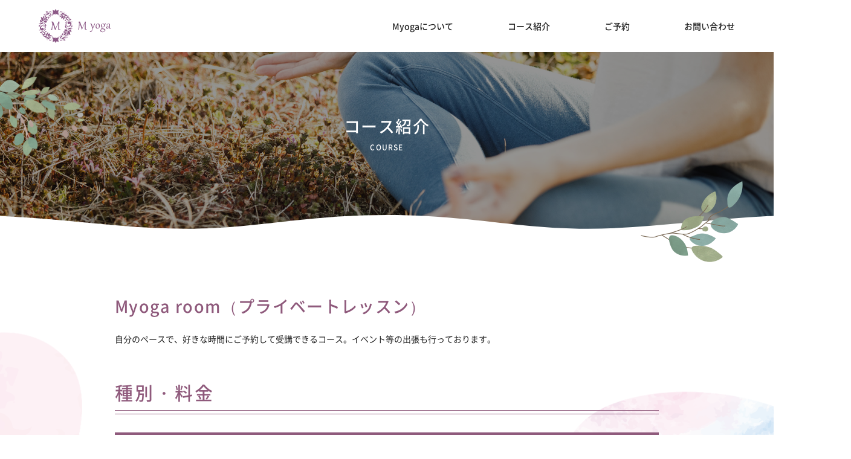

--- FILE ---
content_type: text/html
request_url: https://m-yoga-yamaguchi.com/course/free.html
body_size: 17550
content:
<!doctype html>
<html lang="ja">

<head>
    <!-- Global site tag (gtag.js) - Google Analytics -->
    <script async src="https://www.googletagmanager.com/gtag/js?id=G-088SQ3EVTE"></script>
    <script>
      window.dataLayer = window.dataLayer || [];
      function gtag(){dataLayer.push(arguments);}
      gtag('js', new Date());

      gtag('config', 'G-088SQ3EVTE');
    </script>
    <meta charset="UTF-8">
    <meta name="viewport" content="width=device-width,user-scalable=yes">
    <link rel="icon" href="/favicon.svg" type="image/svg+xml">

    <title>プライベートレッスン｜Myoga</title>
    <meta name="Description" content="少人数制のグループレッスンのご紹介">

    <meta name="format-detection" content="telephone=no">
    <meta name="referrer" content="unsafe-url">

    <script src="../common/js/jquery-3.6.0.min.js"></script>
    <script src="../common/js/common.js"></script>

    <link rel="stylesheet" href="../common/css/ress.css">
    <link rel="stylesheet" href="../css/basic.css">
    <link rel="stylesheet" href="../css/second.css">
    <link rel="stylesheet" href="../css/module.css">
    <link rel="stylesheet" href="../fonts/notosansjapanese.css">
    <link rel="stylesheet" href="../fonts/fontawsome.min.css">
    <link rel="stylesheet" href="https://cdn.jsdelivr.net/npm/yakuhanjp@3.2.0/dist/css/yakuhanjp.min.css">

    <meta property="og:title" content="Myoga｜山口市・陶のヨガ教室">
    <meta property="og:type" content="website">
    <meta property="og:url" content="https://m-yoga-yamaguchi.com/">
    <meta property="og:image" content="https://m-yoga-yamaguchi.com/ogp.png">
    <meta name="theme-color" content="#fafafa">
</head>

<body>
    <!--　header　-->
    <header>
        <h1 id="ttl_site"><a href="../">Myoga｜山口市・陶のヨガ教室</a></h1>

        <!--　navigation　-->
        <nav id="nav_global">
            <div id="nav_con" aria-hidden="true">
                <li></li>
                <li></li>
                <li></li>
            </div>

            <ul id="list_global">
                <li><a href="../about/">Myogaについて</a></li>
                <li><a href="../course/">コース紹介</a></li>
                <li><a href="https://reserva.be/myogaschool?search_evt_no=75eJwzMjc3NzUDAARmAUM" target="_blank" rel="noopener">ご予約</a></li>
                <li><a href="../contact/">お問い合わせ</a></li>
            </ul>
        </nav>
    </header>

    <!--　main　-->
    <main>
        <div id="ttl_contents" class="is_course">
            <h1>コース紹介<span aria-hidden="true">COURSE</span></h1>
        </div>

        <!--囲み-->
        <div id="wrapper">
            <h2 class="ttl_cmn_1 align_left mar20">Myoga room（プライベートレッスン）</h2>
            <p class="mar50">自分のペースで、好きな時間にご予約して受講できるコース。イベント等の出張も行っております。</p>
            <!-- <p class="mar50"><strong><font color="red">※只今　新規様の受付を中止しております。</font></strong></p> -->

            <!--種別・料金-->
            <section class="mar60">
                <h3 class="ttl_cmn_4">種別・料金</h3>

                <!--パーソナルクラスヨガ-->
                <section class="mar50">
                    <h4 class="ttl_cmn_6">パーソナルクラスヨガ</h4>
                    <p>お一人様のみ。自分だけの贅沢な時間。例えば、</p>

                    <ul class="list_cmn_1">
                        <li>初心者でも気を使わない環境で始めたい方</li>
                        <li>他の方に見られたくない方</li>
                        <li>アーサナを深く学びたい方</li>
                        <li>小さいお子様も一緒に</li>
                        <li>お忙しくなかなか時間を合わせられない方</li>
                    </ul>

                    <p>など。</p>

                    <!--価格-->
                    <table class="table_cmn_1">
                        <tr>
                            <th>体験料金</th>
                            <td>

                                <ul class="list_cmn_2">
                                    <li><strong class="font_large">￥6000　60分</strong></li>
                                    <li>※一回のみ、マット代込</li>
                                </ul>
                            </td>
                        </tr>
                        <tr>
                            <th>通常料金</th>
                            <td>

                                <ul class="list_cmn_2">
                                    <li><strong class="font_large">￥6500　60分</strong></li>
                                    <li><strong class="font_large">￥7200　75分</strong>（レッスン後　ヨギティー付き）</li>
                                </ul>
                            </td>
                        </tr>
                    </table>

                    <h4 class="ttl_cmn_3">ご予約は公式ラインかRESERVAから</h4>
                    <ul class="flex_2">
                        <li class="mar10"><a href="https://lin.ee/97QJm1L" target="_blank" rel="noopener"><img height="40" src="https://scdn.line-apps.com/n/line_add_friends/btn/ja.png"></a></li>

                        <li><a href="https://reserva.be/myogaschool/reserve?mode=service_staff&search_evt_no=75eJwzMjc3NzUDAARmAUM" target="_blank" rel="noopener"><img src="https://reserva.be/reserva/images/btn_reserve_2.png" alt="RESERVA予約システムから予約する" width="120"></a></li>
                    </ul>
                </section>

                <!--プライベートヨガ-->
                <section class="mar50">
                    <h4 class="ttl_cmn_6">プライベートヨガ</h4>
                    <p>２名様～４名様までの同時お申込み。ご友人、ご夫婦、中学生以上のお子様と保護者の方。例えば、</p>

                    <ul class="list_cmn_1">
                        <li>友達と楽しくヨガをしたい方</li>
                        <li>ご夫婦で健康管理・妊活をしたい方</li>
                        <li>受験生のお子様の健康管理や集中力を高めたい方</li>
                        <li>ママ友と子供を連れて行きたい方</li>
                    </ul>

                    <p>など。</p>

                    <!--価格-->
                    <table class="table_cmn_1">
                        <tr>
                            <th>体験料金</th>
                            <td>

                                <ul class="list_cmn_2">
                                    <li><strong class="font_large">￥2500</strong></li>
                                    <li>※一回のみ、マット代込</li>
                                </ul>
                            </td>
                        </tr>
                        <tr>
                            <th>通常料金</th>
                            <td>
                                <ul class="list_cmn_2">
                                    <li><strong class="font_large">￥3000（お一人様）60分</strong>（2名同時お申込み）</li>
                                    <li><strong class="font_large">￥2500（お一人様）60分</strong>（３名～４名同時お申込み）</li>
                                </ul>
                            </td>
                        </tr>
                    </table>

                    <h4 class="ttl_cmn_3">ご予約は公式ラインかRESERVAから</h4>
                    <ul class="flex_2">
                        <li class="mar10"><a href="https://lin.ee/97QJm1L" target="_blank" rel="noopener"><img height="40" src="https://scdn.line-apps.com/n/line_add_friends/btn/ja.png"></a></li>

                        <li><a href="https://reserva.be/myogaschool/reserve?mode=service_staff&search_evt_no=75eJwzMjc3NzUDAARmAUM" target="_blank" rel="noopener"><img src="https://reserva.be/reserva/images/btn_reserve_2.png" alt="RESERVA予約システムから予約する" width="120"></a></li>
                    </ul>
                </section>

                <!--一般ヨガクラス-->
                <section class="mar50">
                    <h4 class="ttl_cmn_6">一般ヨガクラス（初心者～中級者レベル）</h4>
                    <p>アーサナ（ポーズ）をキープしながら呼吸。2名～4名の少人数制身体を触っての誘導はなし。 </p>

                    <ul class="list_caution">
                        <li>マスク着用をお願いします。</li>
                        <li>お子様連れは不可です。</li>
                    </ul>

                    <!--価格-->
                    <table class="table_cmn_1">
                        <tr>
                            <th>体験料金</th>
                            <td>

                                <ul class="list_cmn_2">
                                    <li><strong class="font_large">￥1800</strong></li>
                                    <li>※一回のみ、マット代込</li>
                                </ul>
                            </td>
                        </tr>
                        <tr>
                            <th>通常料金</th>
                            <td>
                                <ul class="list_cmn_2">
                                    <li><strong class="font_large">￥2000（お一人様）　60分</strong></li>
                                </ul>
                            </td>
                        </tr>
                    </table>

                    <h4 class="ttl_cmn_3">ご予約は公式ラインかRESERVAから</h4>
                    <ul class="flex_2">
                        <li class="mar10"><a href="https://lin.ee/97QJm1L" target="_blank" rel="noopener"><img height="40" src="https://scdn.line-apps.com/n/line_add_friends/btn/ja.png"></a></li>

                        <li><a href="https://reserva.be/myogaschool/reserve?mode=service_staff&search_evt_no=75eJwzMjc3NzUDAARmAUM" target="_blank" rel="noopener"><img src="https://reserva.be/reserva/images/btn_reserve_2.png" alt="RESERVA予約システムから予約する" width="120"></a></li>
                    </ul>
                </section>
            </section>

            <!--初めての方へ-->
            <section class="mar60">
                <h3 class="ttl_cmn_4">初めての方へ</h3>

                <h4 class="ttl_cmn_5">持参物</h4>
                <p>ドリンク、汗拭き用タオル</p>

                <ul class="list_caution">
                    <li>運動しやすい格好でお越し下さい。</li>
                    <li>ヨガの２時間くらい前にはお食事を済ませておいて下さい。</li>
                    <li>完全予約制ですので必ずご連絡下さい。</li>
                </ul>

                <h4 class="ttl_cmn_5">ご予約にあたって</h4>
                <ul class="list_caution">
                    <li>スケジュールよりご予約可能。</li>
                    <li>男性のみの予約は受け付けておりません。</li>
                    <li>会費など頂いておりませんが、いつも来られている方を優先的にご案内しております。<br>
現時点で、ご予約可能な日時のみ掲載しております。</li>
<li>新規のご予約は、平日のみとさせていただきます。</li>
<li>平日はお時間の融通が利きますのでご相談ください。</li>
                </ul>

                <h4 class="ttl_cmn_5">注意事項</h4>
                <p>以下、Myogaにご参加いただくにあたっての注意事項です。お読みいただき、同意の上、お申し込みをお願いいたします。</p>

                <ol class="list_cmn_1">
                    <li>クラス中に負った怪我や疾患、死亡に関して、自らが全ての責任を負い、クラスに関わる全ての関係者に対して、一切の責任を問わないことを承諾したこととします。</li>
                    <li>ヨガは、治療・診断などの医療行為とは異なり、心身ともに健康を得る効果が期待できるものであることを理解し、治療目的で参加しないことを承諾したこととします。</li>
                    <li>他人に対する迷惑行為、スタッフの指示に従っていただけない場合は、クラス及びイベントの途中でも退場をお願いする場合がございます。その際、返金や保証などには一切応じませんのでご了承ください。</li>
                    <li>キャンセルは一日前までにご連絡下さい。当日キャンセルは全額のキャンセル料発生します。</li>
                </ol>
            </section>

            <!--よくあるご質問-->
            <section class="mar60">
                <h3 class="ttl_cmn_4">よくあるご質問</h3>

                <!--loop-->
                <dl class="dl_qa">
                    <dt>ヨガ初心者ですが、参加できますか？</dt>
                    <dd>個別に状態を確認し、ケガを防ぎながらアーサナを深めるアドバイスを行います。未経験の方でも問題なく受講いただけます。</dd>
                </dl>

                <!--loop-->
                <dl class="dl_qa">
                    <dt>体が硬くて運動経験もありません。大丈夫ですか？</dt>
                    <dd>体の硬さや経験値は関係ないのでご安心ください。少人数制なので、その方に合った方法を解剖学的にお伝えします。変化を楽しんでください。</dd>
                </dl>

                <!--loop-->
                <dl class="dl_qa">
                    <dt>妊娠中でもクラスに参加できますか？</dt>
                    <dd>
                        可能です。妊娠中の禁忌ポーズがあるので事前にお知らせください。
                        <ul class="list_cmn_1">
                            <li>妊娠16 週以降の方を対象としています。</li>
                            <li>主治医、担当助産師よる運動許可が必要です。（書面の提出は必要ございません）</li>
                            <li>ご家族の同意が必要です。</li>
                            <li>クラス受講の際には、健康保険証、母子手帳、産科診察券を必ずご持参ください。</li>
                        </ul>
                    </dd>
                </dl>

                <!--loop-->
                <dl class="dl_qa">
                    <dt>産後のヨガはいつから可能でしょうか？</dt>
                    <dd>医師と相談の上、ご自身の体調に合わせて、ご参加ください。産後の状態など前もってご相談ください。</dd>
                </dl>
            </section>

            <!--出張レッスン-->
            <section class="mar60">
                <h3 class="ttl_cmn_4">出張レッスン</h3>
                <p>社員・職員の健康促進や、イベント等をお考えの方向けのプランです。<br>幼稚園、学校、職場やイベントにて、単発レッスンをご提供します。</p>

                <p>例）親子ヨガ、シニアヨガ、椅子ヨガ　なども可能</p>

                <p><a href="../contact/">お問い合わせ</a>よりお尋ねください。<br>※料金はご相談ください。 </p>
            </section>

            <figure><img src="../images/course/img_free@2x.jpg" alt="画像：ヨガの様子" width="900" height="594" class="img_radius mar20"></figure>
        </div>

    </main>

    <!--場所-->
    <aside>
        <iframe src="https://www.google.com/maps/embed?pb=!1m14!1m8!1m3!1d6608.583715457711!2d131.434506!3d34.087663!3m2!1i1024!2i768!4f13.1!3m3!1m2!1s0x354485511a857adb%3A0x61437012d38ff21d!2z5pel5pys44CB44CSNzU0LTA4OTEg5bGx5Y-j55yM5bGx5Y-j5biC6Zm277yR77yR77yU77yZ!5e0!3m2!1sja!2sus!4v1644915392830!5m2!1sja!2sus" width="600" height="450" style="border:0;" allowfullscreen="" loading="lazy"></iframe>
    </aside>

    <!--　footer　-->
    <footer>
        <h2><a href="./">Myoga</a></h2>
        <p>SNSで最新の情報を発信しています！</p>

        <ul>
            <li class="li_instagram"><a href="https://www.instagram.com/m.yoga.room_mie/" target="_blank" rel="noopener">Instagram</a></li>
            <li><a href="https://lin.ee/97QJm1L"><img height="36" border="0" src="https://scdn.line-apps.com/n/line_add_friends/btn/ja.png"></a></li>
        </ul>

        <p><small>Copyright <span>&copy;</span> 2022 ～山口市ヨガ教室～</small></p>
    </footer>

    <!--背景-->
    <div id="back_top" aria-hidden="true">
        <img id="back_1" src="../images/top/back_1@2x.png" alt="" width="145" height="133">
        <img id="back_2" src="../images/top/back_2@2x.png" alt="" width="136" height="613">
        <img id="back_3" src="../images/top/back_3@2x.png" alt="" width="478" height="387">
        <img id="back_5" src="../images/top/back_5@2x.png" alt="" width="528" height="419">
        <img id="back_6" src="../images/top/back_6@2x.png" alt="" width="169" height="134">
    </div>
</body>

</html>

--- FILE ---
content_type: text/css
request_url: https://m-yoga-yamaguchi.com/css/basic.css
body_size: 5180
content:
.link_anchor{position:relative;top:-60px}.object_sp{display:none}html{font-size:62.5%;line-height:1;color:#222;overflow-x:hidden;font-family:'Noto Sans Regular', Meiryo, sans-serif;-moz-osx-font-smoothing:grayscale;-webkit-font-smoothing:antialiased;text-rendering:optimizeLegibility}body{font-size:1.4rem;overflow:hidden}.no-fouc{display:none}* a{color:inherit;text-decoration:none;-webkit-transition:all .2s ease;transition:all .2s ease}* a:hover{text-decoration:none}* a[href^="tel"]{text-decoration:none;pointer-events:none}*::-moz-selection{background-color:#8f5a7c;color:#fff}*::selection{background-color:#8f5a7c;color:#fff}header{position:fixed;z-index:1001;left:0;right:0;display:-webkit-box;display:-ms-flexbox;display:flex;-webkit-box-align:center;-ms-flex-align:center;align-items:center;-webkit-box-pack:justify;-ms-flex-pack:justify;justify-content:space-between;width:100%;min-width:1100px;-webkit-transition:all .2s ease;transition:all .2s ease;padding:15px 5%;margin:0 auto}header.is_scrolled{background-color:rgba(255,255,255,0.95);-webkit-backdrop-filter:blur(5px);backdrop-filter:blur(5px);padding:8px 5%}header #ttl_site{width:120px;height:56px;text-indent:-9999px}header #ttl_site a{display:block;width:100%;height:100%;background-image:url(../images/common/ttl_site.svg)}header #nav_global{font-family:'Noto Sans Medium', sans-serif}header #nav_global #nav_con{display:none}header #nav_global #list_global{display:-webkit-box;display:-ms-flexbox;display:flex;width:auto;list-style:none}header #nav_global #list_global li{margin:0 0 0 90px}header #nav_global #list_global li:first-child{margin:0}aside{position:relative;z-index:2}aside iframe{position:relative;z-index:2;width:100%;height:440px}aside:before{position:absolute;top:-390px;left:-20%;content:"";display:block;width:100%;height:419px;background-size:contain;background-repeat:no-repeat;background-image:url(../images/top/back_4@2x.png)}footer{position:relative;z-index:10;width:auto;font-family:'Noto Sans Bold', sans-serif;text-align:center;margin:35px 0}footer h2{width:134px;height:64px;text-indent:-9999px;margin:0 auto 35px}footer h2 a{display:block;width:100%;height:100%;background-image:url(../images/common/ttl_site.svg)}footer ul{display:-webkit-box;display:-ms-flexbox;display:flex;-webkit-box-pack:center;-ms-flex-pack:center;justify-content:center;-webkit-box-align:center;-ms-flex-align:center;align-items:center;width:auto;list-style:none;margin:25px auto 40px}footer ul .li_instagram{border-right:1px solid #ccc;padding:0 25px 0 0;margin:0 25px 0 0}footer ul .li_instagram a:before{font-family:"Font Awesome 5 Brands";font-size:2.2rem;content:"\f16d";margin:0 8px 0 0}footer ul img{width:auto;height:20px}footer small{font-family:'Noto Sans Regular', sans-serif;font-size:1.1rem;color:#999}#back_top{width:100%}#back_top img{position:absolute;z-index:1}#back_top #back_1{z-index:5;top:125px;left:0}#back_top #back_2{top:550px;left:0}#back_top #back_3{top:90%;right:-10%}#back_top #back_5{display:none}#back_top #back_6{z-index:5;top:300px;right:4%}@media screen and (max-width: 428px){img{max-width:100%;height:auto}.link_anchor{position:relative;top:-60px}.object_sp{display:block}.object_pc{display:none}header{position:fixed;z-index:1001;left:0;right:0;display:-webkit-box;display:-ms-flexbox;display:flex;-webkit-box-align:center;-ms-flex-align:center;align-items:center;-webkit-box-pack:justify;-ms-flex-pack:justify;justify-content:space-between;width:100%;min-width:100%;padding:10px 4%;margin:0 auto}header.is_scrolled{padding:10px 4%}header #ttl_site{width:calc(120px / 1.2);height:calc(56px / 1.2)}header #nav_global #nav_con{position:fixed;z-index:1001;top:15px;right:4%;display:block;width:32px;list-style:none;margin:10px auto 6px}header #nav_global #nav_con li{width:auto;height:1px;-webkit-transition:all .2s ease;transition:all .2s ease;background-color:#8f5a7c;margin:0 0 7px}header #nav_global #nav_con.is_open li{background-color:#fff}header #nav_global #nav_con.is_open li:nth-child(2){opacity:0}header #nav_global #nav_con.is_open li{-webkit-transform:translatey(8px) rotate(45deg);transform:translatey(8px) rotate(45deg)}header #nav_global #nav_con.is_open li:nth-child(3){-webkit-transform:translatey(-8px) rotate(-45deg);transform:translatey(-8px) rotate(-45deg)}header #nav_global #list_global{position:fixed;top:0;left:0;display:none;width:100%;height:100vh;font-family:'Noto Sans Medium', sans-serif;font-size:1.6rem;background-image:url(../images/common/ttl_site_white.svg);background-size:120px;background-position:center 65vh;background-color:#8f5a7c;padding:10vw 8vw}header #nav_global #list_global li{margin:0;border-bottom:1px solid #a28299}header #nav_global #list_global a{display:block;width:100%;color:#fff;padding:26px 0}aside iframe{height:100vw}aside:before{position:absolute;top:-190px;left:-20px;content:"";display:block;width:100%;height:200px;background-size:contain;background-repeat:no-repeat;background-image:url(../images/top/back_4@2x.png)}footer{margin:35px 0}footer h2{margin:0 auto 18px}footer ul{margin:25px auto}footer ul img{height:30px}#back_top #back_1{top:50vw;width:10%}#back_top #back_2{top:160vw;width:14%}#back_top #back_3{display:none}#back_top #back_5{display:block;top:330vw;right:0;width:30%}}


--- FILE ---
content_type: text/css
request_url: https://m-yoga-yamaguchi.com/css/second.css
body_size: 11245
content:
main{position:relative;z-index:3;min-height:1050px;margin:86px 0 0}main #ttl_contents{position:relative;width:100%;height:300px;color:#fff;text-align:center;background-size:cover;background-position:center center;margin:0 0 100px}main #ttl_contents h1{position:relative;z-index:3;top:110px;width:auto;text-align:center;font-family:'Noto Sans Medium', sans-serif;font-size:2.7rem;line-height:1;letter-spacing:.05em;text-align:center}main #ttl_contents h1 span{display:block;width:auto;font-size:1.2rem;letter-spacing:.1em;text-align:center;margin:15px 0 0}main #ttl_contents:after{position:absolute;z-index:2;bottom:0;content:"";display:block;width:100%;height:30px;background-image:url(../images/common/back_page_title.svg);background-size:cover;background-position:center center}main #ttl_contents:before{position:absolute;z-index:1;top:0;left:0;content:"";display:block;width:100%;height:100%;background-color:rgba(17,17,17,0.45)}main #ttl_contents.is_about{background-image:url(../images/about/img_contents.jpg)}main #ttl_contents.is_course{background-image:url(../images/course/img_contents.jpg)}main #ttl_contents.is_contact{background-image:url(../images/contact/img_contents.jpg)}main #wrapper{width:900px;line-height:1.8;margin:0 auto 120px}main #wrapper .ttl_cmn_1{line-height:1.6}main #wrapper p,main #wrapper ul,main #wrapper ol,main #wrapper dl{margin:0 0 1.5em}main #wrapper ul,main #wrapper ol{line-height:1.5}main #wrapper ul li,main #wrapper ol li{margin:8px 0}main #wrapper figure{margin:0 0 2em}main #wrapper a{text-decoration:underline}main #wrapper a[href^="tel"]{text-decoration:none}main #wrapper table ul,main #wrapper table ol{margin:0}main #wrapper .flex_2{display:-webkit-box;display:-ms-flexbox;display:flex;-ms-flex-wrap:wrap;flex-wrap:wrap;width:auto;list-style:none}main #wrapper .flex_2 li{margin:0 1em 0 0}main #wrapper .btn_cmn_1,main #wrapper .btn_line{display:inline-block;width:auto;text-align:center;background-color:#fff;line-height:1;border:1px solid #8f5a7c;color:#8f5a7c;text-decoration:none;border-radius:25px;padding:15px 30px}main #wrapper .btn_cmn_1:hover,main #wrapper .btn_line:hover{color:#fff;background-color:#8f5a7c}main #wrapper .btn_line{background-color:#60c363;font-family:'Noto Sans Medium', sans-serif;color:#fff;border:none;white-space:nowrap}main #wrapper .btn_line:hover{color:#fff;background-color:#60c363}main #wrapper .img_radius{border-radius:12px}main #wrapper .list_cmn_1{margin-left:20px}main #wrapper .list_star{list-style:none}main #wrapper .list_star li:before{content:"☆";margin:0 5px 0 0}main #wrapper .list_licence{display:-webkit-box;display:-ms-flexbox;display:flex;-ms-flex-wrap:wrap;flex-wrap:wrap;width:auto;list-style:none}main #wrapper .list_licence li{margin:0 1em 0 0}main #wrapper .flex_center{display:-webkit-box;display:-ms-flexbox;display:flex;-webkit-box-pack:center;-ms-flex-pack:center;justify-content:center;-ms-flex-wrap:wrap;flex-wrap:wrap;width:auto;list-style:none}main #wrapper .flex_center li{margin:0 1em}main #wrapper .section_lead{width:auto;text-align:center;margin:0 0 110px}main #wrapper .section_lead p{font-size:1.6rem;line-height:2.2;letter-spacing:.05em;margin:1.5em 0}main #wrapper .flex_profile{display:-webkit-box;display:-ms-flexbox;display:flex;-webkit-box-pack:justify;-ms-flex-pack:justify;justify-content:space-between;-ms-flex-wrap:wrap;flex-wrap:wrap;width:auto;margin:0 0 25px}main #wrapper .flex_profile .detail_profile{width:380px}main #wrapper .section_lesson{display:-webkit-box;display:-ms-flexbox;display:flex;-webkit-box-pack:justify;-ms-flex-pack:justify;justify-content:space-between;width:auto;margin:0 0 20px}main #wrapper .section_lesson .detail_lesson{width:360px}main #wrapper .section_lesson .ttl_cmn_1{text-align:left;line-height:1}main #wrapper .flex_ryt{display:-webkit-box;display:-ms-flexbox;display:flex;-webkit-box-pack:justify;-ms-flex-pack:justify;justify-content:space-between;-ms-flex-wrap:wrap;flex-wrap:wrap;width:auto}main #wrapper .flex_ryt .detail_ryt{width:435px}main #wrapper .flex_curriculum{display:-webkit-box;display:-ms-flexbox;display:flex;-webkit-box-pack:justify;-ms-flex-pack:justify;justify-content:space-between;-ms-flex-wrap:wrap;flex-wrap:wrap;-webkit-box-align:center;-ms-flex-align:center;align-items:center;width:auto;margin:0 0 60px}main #wrapper .flex_curriculum .detail_curriculum{width:435px}main #wrapper .flex_point{display:-webkit-box;display:-ms-flexbox;display:flex;-webkit-box-pack:justify;-ms-flex-pack:justify;justify-content:space-between;-ms-flex-wrap:wrap;flex-wrap:wrap;width:auto;margin:0 0 70px}main #wrapper .flex_point .detail_point{width:435px}main #wrapper .flex_point.is_reverse{-webkit-box-orient:horizontal;-webkit-box-direction:reverse;-ms-flex-direction:row-reverse;flex-direction:row-reverse}main #wrapper .ttl_point{display:-webkit-box;display:-ms-flexbox;display:flex;-ms-flex-wrap:wrap;flex-wrap:wrap;-webkit-box-align:center;-ms-flex-align:center;align-items:center;width:auto;font-size:2.1rem;line-height:1.4;color:#8f5a7c;margin:0 0 20px}main #wrapper .ttl_point span{display:block;width:45px;height:50px;background-size:contain;text-indent:-9999px;margin:0 18px 0 0}main #wrapper .ttl_point.is_1 span{background-image:url(../images/course/licence/ttl_point_1@2x.png)}main #wrapper .ttl_point.is_2 span{background-image:url(../images/course/licence/ttl_point_2@2x.png)}main #wrapper .ttl_point.is_3 span{background-image:url(../images/course/licence/ttl_point_3@2x.png)}main #wrapper .ttl_point.is_4 span{background-image:url(../images/course/licence/ttl_point_4@2x.png)}main #wrapper .ttl_point.is_5 span{background-image:url(../images/course/licence/ttl_point_5@2x.png)}main #wrapper .ttl_point.is_6 span{background-image:url(../images/course/licence/ttl_point_6@2x.png)}main #wrapper .ttl_point.is_7 span{background-image:url(../images/course/licence/ttl_point_7@2x.png)}main #wrapper .flex_loop_point{display:-webkit-box;display:-ms-flexbox;display:flex;-webkit-box-pack:justify;-ms-flex-pack:justify;justify-content:space-between;-ms-flex-wrap:wrap;flex-wrap:wrap;width:auto}main #wrapper .flex_loop_point:after{content:"";display:block;width:280px}main #wrapper .loop_point{width:280px}main #wrapper .loop_point h5{font-size:1.7rem;font-weight:bold;margin:0 0 10px}main #wrapper .loop_point figcaption{margin:20px 0 0}main #wrapper .loop_point ul{margin:0 0 0 22px}main #wrapper .loop_point ul ul{line-height:1.7;list-style:none;margin:0}main #wrapper .loop_point ul ul li{display:inline}main #wrapper .loop_point ul ul li:after{content:"／"}main #wrapper .loop_point ul ul li:last-child:after{content:none}main #wrapper .dl_qa{width:auto;border-bottom:1px solid #e4e4e4;padding:0 0 22px;margin:0 0 25px}main #wrapper .dl_qa dt{font-family:'Noto Sans Medium', sans-serif;font-size:1.7rem;cursor:pointer;background-image:url(../images/common/icon_q.svg);background-size:contain;padding:2px 0 2px 50px}main #wrapper .dl_qa dt:after{float:right;font-family:"Font Awesome 5 Free";content:"\f107";font-weight:900;color:#8f5a7c}main #wrapper .dl_qa dt.is_checked:after{content:"\f106"}main #wrapper .dl_qa dd{display:none;width:auto;padding:20px 0 20px 50px}main #wrapper .is_close{position:relative;pointer-events:none}main #wrapper .is_close h4,main #wrapper .is_close p,main #wrapper .is_close ul,main #wrapper .is_close table{-webkit-filter:grayscale(1);filter:grayscale(1);opacity:.5}main #wrapper .is_close:before{position:absolute;z-index:2;top:50%;left:0;right:0;display:block;width:20%;text-align:center;content:"休止中";font-family:'Noto Sans Bold', sans-serif;font-size:1.8rem;color:#fff;background-color:red;border-radius:5px;padding:5px 20px;margin:auto}@media screen and (max-width: 428px){img{max-width:100%;height:auto}main{min-height:100vh;margin:70px 0 0}main #ttl_contents{height:33vw;background-size:150vw;background-position:center top;margin:0 0 50px}main #ttl_contents h1{top:10vw;font-size:2.4rem}main #ttl_contents h1 span{font-size:1.1rem;margin:10px 0 0}main #ttl_contents:after{height:30px;background-repeat:no-repeat;background-size:130%;background-position:center bottom}main #wrapper{width:94%;margin:0 auto 120px}main #wrapper .ttl_cmn_1{line-height:1.6}main #wrapper p,main #wrapper ul,main #wrapper ol,main #wrapper dl{margin:0 0 1.5em}main #wrapper figure{margin:0 0 2em}main #wrapper .flex_2{display:-webkit-box;display:-ms-flexbox;display:flex;-webkit-box-pack:justify;-ms-flex-pack:justify;justify-content:space-between;-ms-flex-wrap:wrap;flex-wrap:wrap;width:auto}main #wrapper .flex_2 li{width:32%;margin:0}main #wrapper .flex_2 img{width:100%;height:auto}main #wrapper .flex_2:after{content:"";display:block;width:32%}main #wrapper .img_radius{border-radius:6px}main #wrapper .list_cmn_1{margin-left:20px}main #wrapper .list_star{list-style:none}main #wrapper .list_star li:before{content:"☆";margin:0 5px 0 0}main #wrapper .list_licence{display:-webkit-box;display:-ms-flexbox;display:flex;-ms-flex-wrap:wrap;flex-wrap:wrap;width:auto;list-style:none}main #wrapper .list_licence li{margin:0 1em 0 0}main #wrapper .flex_center li{margin:0 .5em 1em}main #wrapper .section_lead{width:auto;margin:0 auto 60px}main #wrapper .section_lead p{font-size:3.6vw;line-height:2}main #wrapper .flex_profile{display:block;margin:0}main #wrapper .section_lesson{display:-webkit-box;display:-ms-flexbox;display:flex;-ms-flex-wrap:wrap;flex-wrap:wrap;width:auto;margin:0 0 30px}main #wrapper .section_lesson .detail_lesson{-webkit-box-ordinal-group:3;-ms-flex-order:2;order:2;width:100%}main #wrapper .section_lesson figure{-webkit-box-ordinal-group:2;-ms-flex-order:1;order:1;width:100%}main #wrapper .section_lesson .ttl_cmn_1{font-size:2rem;line-height:1.2;margin:0 0 15px}main #wrapper .section_lesson .ttl_cmn_1 br{display:none}main #wrapper .section_lesson .btn_cmn_1{white-space:nowrap}main #wrapper .flex_ryt{display:block}main #wrapper .flex_ryt .detail_ryt{width:100%;margin:30px 0}main #wrapper .flex_curriculum{display:block;width:auto;margin:0 0 50px}main #wrapper .flex_curriculum .detail_curriculum{width:auto}main #wrapper .flex_curriculum figure{width:90%;margin:30px auto}main #wrapper .flex_point{display:block;margin:0 0 50px}main #wrapper .flex_point .detail_point{width:auto}main #wrapper .flex_point.is_reverse{-webkit-box-orient:horizontal;-webkit-box-direction:reverse;-ms-flex-direction:row-reverse;flex-direction:row-reverse}main #wrapper .ttl_point{font-size:4.5vw;line-height:1.5;margin:0 0 20px}main #wrapper .ttl_point span{margin:0 15px 0 0}main #wrapper .flex_loop_point{display:block;width:auto}main #wrapper .flex_loop_point:after{content:none}main #wrapper .loop_point{width:auto}main #wrapper .loop_point h5{font-size:1.6rem}main #wrapper .loop_point img{width:100%;height:auto}main #wrapper .dl_qa{width:auto;padding:0 0 15px;margin:0 0 15px}main #wrapper .dl_qa dt{position:relative;font-size:1.5rem;line-height:1.6;background-size:30px;padding:5px 20px 5px 40px}main #wrapper .dl_qa dt:after{position:absolute;right:0;float:right;font-family:"Font Awesome 5 Free";content:"\f107";font-weight:900;color:#8f5a7c}main #wrapper .dl_qa dt.is_open:after{content:"\f106"}main #wrapper .dl_qa dd{width:auto;font-size:inherit;padding:0}main #wrapper .is_close:before{width:30%}#back_top #back_1{top:20vw;width:15%}#back_top #back_6{top:40vw;width:15%}}


--- FILE ---
content_type: text/css
request_url: https://m-yoga-yamaguchi.com/css/module.css
body_size: 7323
content:
.vi{position:absolute;white-space:nowrap;width:1px;height:1px;overflow:hidden;border:0;padding:0;clip:rect(0 0 0 0);-webkit-clip-path:inset(50%);clip-path:inset(50%);margin:-1px}#mihon{position:absolute;top:0;left:0;right:0;z-index:10000;line-height:1;width:1360px;margin:0 auto;display:block}#mihon img{width:100%;height:auto;opacity:.5}table{border-collapse:collapse;border-spacing:0}h1,h2,h3,h4,h5,h6{font-size:1em;font-style:normal;font-weight:normal}p{margin:0;padding:0}hr{width:auto;height:0;border:none;border-bottom:1px solid #ccc}hr.clear{clear:both;border:none}address{font-style:normal}#under{font-weight:bold;text-align:center;line-height:1;padding:10em 0}#under:before{display:block;font-family:"Font Awesome 5 Free";font-size:3rem;content:"\f071";color:#f39c12;padding:0 0 .3em}iframe{border:none}form{width:auto;margin:0 0 60px}form input[type=text],form input[type=number],form input[type=tel],form input[type=email],form input[type=password],form textarea{width:100%;border:1px solid #d0a9c2;-webkit-transition:all .2s ease;transition:all .2s ease;background-color:#fff;font-size:1.6rem;border-radius:4px;padding:6px}form input[type=text]:focus,form input[type=number]:focus,form input[type=tel]:focus,form input[type=email]:focus,form input[type=password]:focus,form textarea:focus{background-color:#f8f8f8}form input[type="number"]::-webkit-outer-spin-button,form input[type="number"]::-webkit-inner-spin-button{-webkit-appearance:none;margin:0}form input[type="number"]{-moz-appearance:textfield}form textarea{width:100%;height:10em}form select{min-width:30%;height:40px;border:1px solid #d0a9c2;-webkit-transition:all .2s ease;transition:all .2s ease;background-color:#fff;font-size:1.6rem;border-radius:4px;padding:0 30px 0 20px}form input[type=radio]{-webkit-transition:all .2s ease;transition:all .2s ease;margin:0 .5em 0 4px}form label{cursor:pointer}form .table_form{width:100%}form .table_form tr,form .table_form th,form .table_form td{display:block;width:100%}form .table_form th{display:-webkit-box;display:-ms-flexbox;display:flex;-webkit-box-align:center;-ms-flex-align:center;align-items:center;width:auto;margin:0 0 10px}form .table_form td{display:block;width:100%;margin:0 0 20px}form .table_form .item_required:after{content:"必須";display:inline-block;width:auto;color:#fff;line-height:1;font-size:1.2rem;background-color:#111;padding:3px 5px 4px;margin:0 8px}#list_submit{display:-webkit-box;display:-ms-flexbox;display:flex;-webkit-box-pack:center;-ms-flex-pack:center;justify-content:center;width:auto;list-style:none}#list_submit li{margin:0 1em}#list_submit .submit_back,#list_submit .submit_next{display:inline-block;width:180px;cursor:pointer;color:#fff;text-align:center;line-height:1;background-color:#8f5a7c;border:1px solid #8f5a7c;-webkit-transition:all .2s ease;transition:all .2s ease;border-radius:25px;padding:15px 0}#list_submit .submit_back:hover,#list_submit .submit_next:hover{color:#8f5a7c;background-color:#fff}#list_submit .submit_back{color:#8f5a7c;background-color:#fff}#list_submit .submit_back:hover{color:#fff;background-color:#8f5a7c}.ttl_cmn_1{width:auto;text-align:center;font-family:'Noto Sans Medium', sans-serif;font-size:2.7rem;line-height:1;letter-spacing:0.05em;color:#8f5a7c;text-align:center;margin:0 0 40px}.ttl_cmn_1 span{display:block;width:auto;font-family:'Noto Sans Medium', sans-serif;font-size:1.2rem;letter-spacing:.1em;color:#999;margin:5px 0 0}.ttl_cmn_2{width:auto;font-family:'Noto Sans Medium', sans-serif;font-size:2.1rem;color:#8f5a7c;margin:0 0 30px}.ttl_cmn_3{width:auto;font-family:'Noto Sans Medium', sans-serif;font-size:1.7rem;margin:0 0 10px}.ttl_cmn_4{position:relative;width:auto;font-family:'Noto Sans Medium', sans-serif;font-size:3rem;letter-spacing:.1em;line-height:1.7;color:#8f5a7c;border-bottom:1px solid #8f5a7c;padding:0 0 10px;margin:0 0 30px}.ttl_cmn_4 span{display:block;width:auto;font-size:1.5rem;letter-spacing:.05em;color:#111}.ttl_cmn_4:after{position:absolute;left:0;bottom:5px;content:"";display:block;width:100%;height:1px;background-color:#8f5a7c}.ttl_cmn_5{width:auto;font-family:'Noto Sans Medium', sans-serif;font-size:2.1rem;color:#8f5a7c;letter-spacing:.05em;margin:0 0 15px}.ttl_cmn_6{width:auto;font-family:'Noto Sans Medium', sans-serif;font-size:1.7rem;color:#fff;background-color:#8f5a7c;padding:4px 15px;margin:0 0 20px}.float_left{float:left;padding-right:30px}.float_right{float:right;padding-left:30px}.table_cmn_1{width:100%;margin:0 0 30px}.table_cmn_1 th,.table_cmn_1 td{vertical-align:baseline;text-align:left;padding:8px 16px}.table_cmn_1 tr:nth-child(even){background-color:#f2f2f2}.table_cmn_2{width:100%;margin:0 0 40px}.table_cmn_2 tr{border-bottom:5px solid #fff}.table_cmn_2 th,.table_cmn_2 td{vertical-align:middle;padding:20px 0}.table_cmn_2 th{position:relative;width:20%;font-family:'Noto Sans Bold', sans-serif;color:#fff;background-color:#8f5a7c}.table_cmn_2 th:after{left:100%;top:50%;border:solid transparent;content:"";height:0;width:0;position:absolute;pointer-events:none;border-color:rgba(143,90,124,0);border-left-color:#8f5a7c;border-width:5px;margin-top:-5px}.table_cmn_2 td{padding:0 20px}.list_cmn_1{margin-left:22px}.list_cmn_2{list-style:none}.list_caution{line-height:1.5;list-style:none;text-indent:-1em;padding:0 0 0 1em;margin-left:0 !important}.list_caution li:before{content:"※";font-family:sans-serif}.list_caution li{margin:5px 0}body .align_left{text-align:left}body .align_right{text-align:right}body .align_center{text-align:center}body .font_small{font-size:.9em}body .font_large{font-size:1.2em;font-weight:normal;font-family:'Noto Sans Bold', sans-serif;color:#8f5a7c}body .color_red{color:#f44336}#wrapper .mar00{margin-bottom:0px}#wrapper .mar05{margin-bottom:5px}#wrapper .mar10{margin-bottom:10px}#wrapper .mar15{margin-bottom:15px}#wrapper .mar20{margin-bottom:20px}#wrapper .mar25{margin-bottom:25px}#wrapper .mar30{margin-bottom:30px}#wrapper .mar40{margin-bottom:40px}#wrapper .mar50{margin-bottom:50px}#wrapper .mar60{margin-bottom:60px}#wrapper .mar70{margin-bottom:70px}#wrapper .mar80{margin-bottom:80px}body .width05{width:5%}body .width10{width:10%}body .width15{width:15%}body .width20{width:20%}body .width25{width:25%}body .width30{width:30%}body .width40{width:40%}body .width50{width:50%}body .width50_2{width:48%}body .width60{width:60%}body .width70{width:70%}body .width80{width:80%}body .width90{width:90%}body .width100{width:100%}@media screen and (max-width: 428px){#wrapper .mar70{margin-bottom:50px}#wrapper .mar80{margin-bottom:50px}body .width60,body .width70,body .width80,body .width90,body .width100{width:auto}#list_submit{-ms-flex-wrap:wrap;flex-wrap:wrap}#list_submit li{margin:1em .5em}.ttl_cmn_1{font-size:5vw}.ttl_cmn_1 span{font-size:1.1rem;margin:10px 0 0}.ttl_cmn_2{width:auto;font-family:'Noto Sans Medium', sans-serif;font-size:2.1rem;color:#8f5a7c;margin:0 0 30px}.ttl_cmn_3{width:auto;font-family:'Noto Sans Medium', sans-serif;font-size:1.7rem;margin:0 0 10px}.ttl_cmn_4{font-size:2rem;line-height:1.3;padding:0 0 15px;margin:15px 0}.ttl_cmn_4 span{font-size:1.4rem;margin:0 0 6px}.ttl_cmn_4:after{bottom:4px}.ttl_cmn_5{font-size:1.6rem}.ttl_cmn_6{font-size:1.6rem;margin:0 0 15px}.float_right,.float_left{float:none;width:100%;text-align:center;padding:0}.table_cmn_1{line-height:1.5}.table_cmn_1 th,.table_cmn_1 td{padding:5px 10px}.table_cmn_1 th{white-space:nowrap}}


--- FILE ---
content_type: text/css
request_url: https://m-yoga-yamaguchi.com/fonts/notosansjapanese.css
body_size: 602
content:
@charset "UTF-8";@font-face{font-family:'Noto Sans Regular';font-style:normal;font-weight:400;src:url(NotoSansCJKjp-Regular.woff2) format('woff2'),url(NotoSansCJKjp-Regular.woff) format('woff'),url(NotoSansCJKjp-Regular.otf) format('opentype')}@font-face{font-family:'Noto Sans Medium';font-style:normal;font-weight:500;src:url(NotoSansCJKjp-Medium.woff2) format('woff2'),url(NotoSansCJKjp-Medium.woff) format('woff'),url(NotoSansCJKjp-Medium.otf) format('opentype')}@font-face{font-family:'Noto Sans Bold';font-style:normal;font-weight:700;src:url(NotoSansCJKjp-Bold.woff2) format('woff2'),url(NotoSansCJKjp-Bold.woff) format('woff'),url(NotoSansCJKjp-Bold.otf) format('opentype')}

--- FILE ---
content_type: image/svg+xml
request_url: https://m-yoga-yamaguchi.com/images/common/back_page_title.svg
body_size: 294
content:
<svg xmlns="http://www.w3.org/2000/svg" viewBox="0 0 2800 60"><defs><style>.cls-1{fill:#fff;}</style></defs><g id="レイヤー_2" data-name="レイヤー 2"><g id="レイヤー_1-2" data-name="レイヤー 1"><path class="cls-1" d="M2064.82,45.6C1833.43,45.6,1672.84,0,1400,0S966.57,45.6,735.18,45.6,267.21,0,0,0V60H2800V0c-267.21,0-503.78,45.6-735.18,45.6"/></g></g></svg>

--- FILE ---
content_type: image/svg+xml
request_url: https://m-yoga-yamaguchi.com/images/common/ttl_site.svg
body_size: 29394
content:
<svg xmlns="http://www.w3.org/2000/svg" viewBox="0 0 333.34 155.44"><defs><style>.cls-1{fill:#8c5986;}</style></defs><g id="レイヤー_2" data-name="レイヤー 2"><g id="レイヤー_1-2" data-name="レイヤー 1"><path class="cls-1" d="M99,96.33c.69-.26,1.45-.57,2.27-.92L100.75,94c-.38.13-.71.23-1,.31a5.92,5.92,0,0,1-.8.18,4.3,4.3,0,0,1-.69.08l-.7,0a3.18,3.18,0,0,1-1.62-.38,2.61,2.61,0,0,1-1-1.19,7,7,0,0,1-.54-2.1,27,27,0,0,1-.15-3.09c0-1.83,0-3.58,0-5.26s0-3.32.07-4.93.09-3.2.16-4.79.14-3.18.24-4.8.2-3.28.33-5,.28-3.5.45-5.37a6.08,6.08,0,0,0-1.14-.37,4.8,4.8,0,0,0-1.08-.13,5,5,0,0,0-.64,0,4,4,0,0,0-.66.18,2.63,2.63,0,0,0-.58.35,1.63,1.63,0,0,0-.42.57q-1.43,3.18-2.82,6.35t-2.77,6.25l-2.65,6-2.49,5.69c-.32.73-.61,1.38-.86,2s-.5,1.12-.72,1.63-.42,1-.61,1.47-.39,1-.57,1.45h-.12c-.13-.47-.28-.94-.43-1.41s-.32-1-.5-1.49l-.58-1.7c-.21-.61-.44-1.28-.69-2-.66-1.87-1.33-3.8-2-5.79s-1.41-4-2.11-6L69,64.94c-.68-1.91-1.31-3.71-1.92-5.4a8.06,8.06,0,0,0-.49-1.08,2.65,2.65,0,0,0-.6-.71,2,2,0,0,0-.77-.37,4.24,4.24,0,0,0-1.07-.11,19,19,0,0,0-3.21.35q-2,.35-5.16,1.07l.19,1.5c.59-.09,1.14-.16,1.63-.21s.92-.08,1.3-.08A6.06,6.06,0,0,1,60.2,60a1.57,1.57,0,0,1,.82.46,2,2,0,0,1,.42.9,7.17,7.17,0,0,1,.12,1.44c0,.9,0,2,0,3.17s0,2.53-.1,4-.11,2.94-.21,4.52-.22,3.2-.38,4.83-.34,3.27-.57,4.9-.5,3.22-.81,4.76-.68,3-1.1,4.34A26,26,0,0,1,56.94,97l.24.17.55,0h.89A12.58,12.58,0,0,0,60,97.14a2.23,2.23,0,0,0,.94-.33,2,2,0,0,0,.64-.74A5,5,0,0,0,62,94.72c.12-.57.23-1.27.33-2.11s.2-1.86.32-3.06q.21-2.17.39-4.74c.13-1.71.23-3.48.33-5.31s.16-3.7.22-5.58.08-3.75.08-5.56V64.45c0-.34,0-.68,0-1l.12,0c.19.61.42,1.32.69,2.12s.59,1.72.95,2.76l1.09,3c.4,1.13.83,2.34,1.28,3.63s.92,2.63,1.4,4,1,2.78,1.45,4.18,1,2.78,1.41,4.15.9,2.66,1.31,3.88.79,2.37,1.14,3.43.63,2,.87,2.74l.84,0c1.07-2.54,2.15-5.07,3.23-7.61s2.16-5,3.23-7.52,2.12-4.89,3.16-7.26,2.07-4.67,3.08-6.89c.42-.92.77-1.71,1-2.37s.51-1.24.7-1.75l.14.05c-.12,1.28-.22,2.58-.3,3.91s-.14,2.66-.2,4c0,.62,0,1.36-.06,2.24s0,1.82-.07,2.83-.05,2.06-.06,3.15,0,2.14,0,3.19,0,2,0,3,0,1.75,0,2.46v1.5a20,20,0,0,0,.24,3.39A6.58,6.58,0,0,0,91,95.87a3,3,0,0,0,1.22,1.21,3.84,3.84,0,0,0,1.71.37,11.07,11.07,0,0,0,1.49-.12A15.33,15.33,0,0,0,97,97c.6-.17,1.24-.38,1.93-.63"/><path class="cls-1" d="M60.77,30.32a4.66,4.66,0,0,1-.13-2.91A6.32,6.32,0,0,1,61.19,26a4.5,4.5,0,0,1,1.06-1.31,4.58,4.58,0,0,1,3.14-1.05,6,6,0,0,1,2.86,1c.42.27.74.54,1,.75s.63.43,1,.62a5.51,5.51,0,0,0,2.07.8,5.67,5.67,0,0,0,2.37-.17,5.41,5.41,0,0,1-2.35,1,6.56,6.56,0,0,1-2.68-.14,8.93,8.93,0,0,1-1.27-.4,9.09,9.09,0,0,0-1.11-.4,4.53,4.53,0,0,0-1.86-.15A3.62,3.62,0,0,0,64,27a1.51,1.51,0,0,0-.27.2,2.8,2.8,0,0,0-.32.29,4.28,4.28,0,0,0-.59.73,5.81,5.81,0,0,0-.73,1.88,3.88,3.88,0,0,0,.28,2.32,5.12,5.12,0,0,1-1.61-2.14"/><path class="cls-1" d="M93.54,24.8a4.58,4.58,0,0,0-3.14-1.05,6.1,6.1,0,0,0-2.86,1c-.42.27-.74.54-1,.75s-.63.43-1,.63a5.79,5.79,0,0,1-2.08.79,5.61,5.61,0,0,1-2.36-.17,5.45,5.45,0,0,0,2.34,1,7,7,0,0,0,2.69-.14,10.31,10.31,0,0,0,1.26-.41,9.73,9.73,0,0,1,1.11-.4,4.54,4.54,0,0,1,1.86-.15,3.56,3.56,0,0,1,1.41.5,2.26,2.26,0,0,1,.27.2,4.2,4.2,0,0,1,.32.29,4.28,4.28,0,0,1,.59.73,6.05,6.05,0,0,1,.74,1.88,3.88,3.88,0,0,1-.29,2.32A5.15,5.15,0,0,0,95,30.45a4.56,4.56,0,0,0,.13-2.92,5.88,5.88,0,0,0-.55-1.42,4.46,4.46,0,0,0-1.06-1.31"/><path class="cls-1" d="M31.71,80.91a10.07,10.07,0,0,0,1.61-1.65A6.85,6.85,0,0,0,34.45,77a7,7,0,0,0-.52-5,8.93,8.93,0,0,0-3.16-3.31c-.63-.42-1.2-.69-1.68-1s-1-.59-1.46-.92a8.56,8.56,0,0,1-2.4-2.36A8.43,8.43,0,0,1,24,61.1,8.28,8.28,0,0,0,24.06,65a10.18,10.18,0,0,0,1.88,3.6,14.87,14.87,0,0,0,1.35,1.5,13.28,13.28,0,0,1,1.25,1.27,6.68,6.68,0,0,1,1.36,2.46A5.18,5.18,0,0,1,30.1,76a2.16,2.16,0,0,1-.1.5,4,4,0,0,1-.2.62,6.82,6.82,0,0,1-.63,1.27A9,9,0,0,1,27,80.62a5.86,5.86,0,0,1-3.36,1.06,7.77,7.77,0,0,0,3.94.88,7,7,0,0,0,4.09-1.65"/><path class="cls-1" d="M2.11,77.09a19.94,19.94,0,0,0,6.14.49A20.23,20.23,0,0,0,4,73.11a2.21,2.21,0,1,0-1.91,4"/><path class="cls-1" d="M2.52,82.94a16.28,16.28,0,0,0,3.41-3.55A15.79,15.79,0,0,0,1,79.75a1.76,1.76,0,1,0,1.51,3.19"/><path class="cls-1" d="M56.59,21.65a2.74,2.74,0,0,0-4.29,3.4c.94,1.19,6.37,4,6.56,3.88s-1.34-6.09-2.27-7.28"/><path class="cls-1" d="M56,29.34a20,20,0,0,0-5.66-2.27,2.19,2.19,0,0,0-.06,4.38A19.72,19.72,0,0,0,56,29.34"/><path class="cls-1" d="M55,31.93a14.46,14.46,0,0,0-3.9,2.15,1.6,1.6,0,0,0,2.45,2.06A14.8,14.8,0,0,0,55,31.93"/><path class="cls-1" d="M32.75,27.67c-4.1,3.06-5.47,6-5.8,8.55a9.72,9.72,0,0,0,1.39,5.46c-.36-2,3.05-6.86,5-7.57-.88-1.26-1.74-4.44-.46-6.57a1.09,1.09,0,0,0-.17.13"/><path class="cls-1" d="M20.59,123.1a1.51,1.51,0,1,0,1.51,1.5,1.51,1.51,0,0,0-1.51-1.5"/><path class="cls-1" d="M77.9,24a1.8,1.8,0,1,0,1.81,1.8A1.81,1.81,0,0,0,77.9,24"/><path class="cls-1" d="M53.66,11.61A11.25,11.25,0,0,1,56.77,14a11.08,11.08,0,0,1,2.3,3.63A7.79,7.79,0,0,0,58.22,13a7.94,7.94,0,0,0-3.41-3.62,6.47,6.47,0,0,0-5.11-.33,8.87,8.87,0,0,0-3.85,2.75,12.72,12.72,0,0,1,4.2-1,7.31,7.31,0,0,1,3.61.82"/><path class="cls-1" d="M30.85,23.89a10.05,10.05,0,0,0,4.31,2.24,10.78,10.78,0,0,0,10.13-2.25c.15-.14.22-.2.42-.41l.31-.31.58-.62,1.14-1.26a7.11,7.11,0,0,1,2.85-2.07,10.68,10.68,0,0,1,7.87.66,12.46,12.46,0,0,0-8.27-3.81,13.41,13.41,0,0,0-5.17.71A9,9,0,0,0,42.68,18a9.7,9.7,0,0,0-1,.81l-.45.45-.33.34c-1.24,1.19-3.1,3-5.5,3.45s-5.14-.7-7.22-2.72a11.61,11.61,0,0,0,2.66,3.57"/><path class="cls-1" d="M99,13.93a11.2,11.2,0,0,1,3.1-2.35,7.58,7.58,0,0,1,3.61-.82,12.69,12.69,0,0,1,4.2,1A8.68,8.68,0,0,0,106.08,9a6.43,6.43,0,0,0-5.11.32A7.94,7.94,0,0,0,97.56,13a7.82,7.82,0,0,0-.85,4.59A11,11,0,0,1,99,13.93"/><path class="cls-1" d="M31.67,38.4c-1.07,1.31-2.14,5.53-2.19,9.23,2.17-2.65,6.22-5.1,8.44-4.09.81-3.89,2.23-6,4-7.52-3.89-1-8-.33-10.21,2.38"/><path class="cls-1" d="M21,56.15c5.67-13-5.67-18.37-11.63-20.46,2.59,3.19,1.94,10.75,3.26,14.58S18.2,57.89,21,56.15"/><path class="cls-1" d="M22.71,55.32s4.45-3.1,4.95-7.29c.59-5-1.5-6.62-3-9.62s-2.28-7.52-1.87-8.09c-3.7,2.28-3.65,7.26-3.59,8.76,4.1,3.23,7,8.32,3.51,16.24"/><path class="cls-1" d="M9.13,59.57c3.49,2.41,7.67.89,10.94-1.73C17.26,59.58,13,55.79,11.69,52c-2.56.61-5.61-2.86-5.63-4.43-1.79,4.71-.42,9.63,3.07,12"/><path class="cls-1" d="M13.89,69.58c4.28-.31,7.93-6,7.42-11-2.08,3-8.51,8.65-15,2.39-1.35,1.46.46,9.18,7.63,8.66"/><path class="cls-1" d="M4.54,67.55a1.73,1.73,0,0,0,0-2.46A1.77,1.77,0,0,0,2.1,65a1.72,1.72,0,0,0,0,2.46,1.77,1.77,0,0,0,2.48,0"/><path class="cls-1" d="M5.72,69.81a1.32,1.32,0,0,0,0,1.88,1.34,1.34,0,0,0,1.9,0,1.31,1.31,0,0,0,0-1.88,1.35,1.35,0,0,0-1.9,0"/><path class="cls-1" d="M10.66,71.82a1,1,0,0,0,0,1.37,1,1,0,0,0,1.4,0,1,1,0,0,0,0-1.38,1,1,0,0,0-1.4,0"/><path class="cls-1" d="M36.64,53.92c1.22-1.19,4.6-2.85,6.94-2.61C42,48,37.06,45.68,34.19,46.46s-5.5,2.63-7.71,7.07c4.07-3.93,9-2,10.16.39"/><path class="cls-1" d="M27.55,62c3.35,1.66,8.92-.47,11.32-3-1.17-1.79-4.63-4.92-7.21-5.27-3.08-.43-6.78,2-8.15,3,0,0,1.18,3.79,4,5.2"/><path class="cls-1" d="M67.87,22.26c2.93.88,6.7.91,8.27-.68a4.4,4.4,0,0,0,3.51,0c1.57,1.6,5.35,1.57,8.27.69a16.55,16.55,0,0,0,7-4.51,18.1,18.1,0,0,0-6.52-2.05c.19-.27.38-.55.55-.83a19.3,19.3,0,0,0,2.6-10.39,24.05,24.05,0,0,0-8.91,3.7A22.63,22.63,0,0,0,77.89,0a22.85,22.85,0,0,0-4.76,8.18,24,24,0,0,0-8.91-3.7,19.41,19.41,0,0,0,2.6,10.39c.18.28.36.56.56.83a18.1,18.1,0,0,0-6.53,2.05,16.63,16.63,0,0,0,7,4.51"/><path class="cls-1" d="M87.92,133.18c-2.93-.88-6.7-.91-8.27.69a4.31,4.31,0,0,0-1.75-.37,4.36,4.36,0,0,0-1.76.37c-1.57-1.6-5.34-1.57-8.27-.69a16.63,16.63,0,0,0-7,4.51,18.1,18.1,0,0,0,6.53,2.05c-.2.28-.39.55-.56.83A19.41,19.41,0,0,0,64.22,151a24.05,24.05,0,0,0,8.91-3.7,22.79,22.79,0,0,0,4.77,8.18,22.85,22.85,0,0,0,4.76-8.18,24.07,24.07,0,0,0,8.92,3.7A19.47,19.47,0,0,0,89,140.57c-.17-.28-.36-.55-.55-.83a18.1,18.1,0,0,0,6.52-2.05,16.63,16.63,0,0,0-7-4.51"/><path class="cls-1" d="M9.09,95.8a10.41,10.41,0,0,0,6.62,3,7.28,7.28,0,0,0,3.17-.63,6.25,6.25,0,0,0,1.33-.53,6,6,0,0,0,2.35-8.17,6.1,6.1,0,0,0-8.25-2.32,5.93,5.93,0,0,0-2.47,2.57A7.55,7.55,0,0,1,11,88.11a5.54,5.54,0,0,1,0-3.88,10.91,10.91,0,0,1,2.66-4.06C14.75,79,16.51,77.94,18,76.5a12.64,12.64,0,0,0,3.42-5.19c.71-2,.48-4,.58-5.87a10.67,10.67,0,0,1-1.76,5.34,10.77,10.77,0,0,1-3.85,3.68c-1.54,1-3.3,1.55-5.18,2.87a16.2,16.2,0,0,0-4.56,4.88,10.27,10.27,0,0,0-1.34,7.33A11.73,11.73,0,0,0,9.09,95.8"/><path class="cls-1" d="M37,135.26a1.77,1.77,0,1,0,.32,2.49,1.78,1.78,0,0,0-.32-2.49"/><path class="cls-1" d="M31.3,105.92a2.67,2.67,0,1,0-.47-3.76,2.67,2.67,0,0,0,.47,3.76"/><path class="cls-1" d="M26,74.35a2.19,2.19,0,1,0,.19,3.07A2.16,2.16,0,0,0,26,74.35"/><path class="cls-1" d="M27.68,28a2.52,2.52,0,1,0-3.57.25A2.53,2.53,0,0,0,27.68,28"/><path class="cls-1" d="M2,95.59a1.66,1.66,0,1,0,2.35-.17A1.66,1.66,0,0,0,2,95.59"/><path class="cls-1" d="M19.24,80.56a1.41,1.41,0,1,0,2-.14,1.41,1.41,0,0,0-2,.14"/><path class="cls-1" d="M44.53,30.11a2.1,2.1,0,1,0,1.87,2.27,2.1,2.1,0,0,0-1.87-2.27"/><path class="cls-1" d="M50.19,139.39a12.52,12.52,0,0,0,8.28-3.82,10.76,10.76,0,0,1-7.88.67,7.3,7.3,0,0,1-2.85-2.08L46.6,132.9l-.58-.62-.3-.31-.43-.41a10,10,0,0,0-1.73-1.28,11.18,11.18,0,0,0-8.4-1,10.05,10.05,0,0,0-4.31,2.24,11.61,11.61,0,0,0-2.66,3.57h0c2.08-2,4.82-3.15,7.22-2.72s4.26,2.26,5.5,3.45l.33.34.45.45a11.34,11.34,0,0,0,1,.82A9.44,9.44,0,0,0,45,138.67a13.64,13.64,0,0,0,5.17.72"/><path class="cls-1" d="M38.32,140.66a1.17,1.17,0,0,0,1.84,1.45,1.17,1.17,0,0,0-1.84-1.45"/><path class="cls-1" d="M31.27,88.74A2.57,2.57,0,0,0,33,85.58a2.51,2.51,0,0,0-3.13-1.72c-1.35.39-5.73,4.08-5.66,4.3s5.69,1,7,.58"/><path class="cls-1" d="M29.51,95.39a2,2,0,0,0,2.84-.53,2,2,0,0,0-.5-2.82,18.24,18.24,0,0,0-5.49-1.32,18.57,18.57,0,0,0,3.15,4.67"/><path class="cls-1" d="M26,99.68a1.66,1.66,0,0,0,1.5-1.76,15,15,0,0,0-1.93-4.08,15.35,15.35,0,0,0-1.32,4.35A1.61,1.61,0,0,0,26,99.68"/><path class="cls-1" d="M124.49,49.52a2.66,2.66,0,1,0,.48,3.76,2.67,2.67,0,0,0-.48-3.76"/><path class="cls-1" d="M129.77,55.76a1.66,1.66,0,0,0-1.51,1.76,15,15,0,0,0,1.94,4.08,15.38,15.38,0,0,0,1.31-4.35,1.6,1.6,0,0,0-1.74-1.49"/><path class="cls-1" d="M44.33,37.57c-1.74,1.64-1.95,5.75.32,8.43a2.51,2.51,0,0,1,.93-2.24,16.29,16.29,0,0,0,2.78-2.91c.82-1.43.21-3.17.64-5-2-.36-3.2.34-4.67,1.71"/><path class="cls-1" d="M34,120.75c1.63,1.1,6.3,2.36,6.3,2.36a35.61,35.61,0,0,0-1.79-6.22c-.31-.63-.85-2.46-5.64-5.5-.11,1.48-.49,3.66-.57,4.64s-.45,3.27,1.7,4.72"/><path class="cls-1" d="M44.15,112.39c-.94-1.79-1.68-5.25-.37-6.74-3.35,2.09-4.18,2.67-5,3.8a4.47,4.47,0,0,0-.5,4.56,31.57,31.57,0,0,0,2.39,5c-.06-1.65,1.24-4.77,3.48-6.61"/><path class="cls-1" d="M50.63,121.41c1.27-1.55,1.42-6.35,1.52-7.3.12-1.21.43-2.73.43-2.73s-1.43.62-2.6,1c-.92.3-5.63,1.47-6.89,3-2.16,2.66-2.12,7.6-.82,8.64s6.2,0,8.36-2.62"/><path class="cls-1" d="M47.27,131.3c1.88,1.77,4.07.92,5,.64s3-1.12,4.47-1.53c-4-4-6-4.12-6.63-4.3a37,37,0,0,0-6.52-.4s2.23,4.25,3.67,5.59"/><path class="cls-1" d="M53.35,119.72a9.79,9.79,0,0,1-5.78,4.76A30.91,30.91,0,0,0,53,125.74a4.6,4.6,0,0,0,4.4-1.45c.93-1,1.34-2,2.69-5.64-1.19,1.58-4.77,1.61-6.74,1.07"/><path class="cls-1" d="M36.11,126.68a6.75,6.75,0,0,1,4.18-1.05c-1.75-1.29-6.25-3-8.22-2.86a17.74,17.74,0,0,0-8.94,4.77c1.78-.25,5.85.91,6.87,1.21,2.14.6,4-.78,6.11-2.07"/><path class="cls-1" d="M37.8,32a1.6,1.6,0,0,0,.26-2.23,1.57,1.57,0,0,0-2.21-.26,1.6,1.6,0,0,0-.26,2.23A1.57,1.57,0,0,0,37.8,32"/><path class="cls-1" d="M26.53,120.2a10,10,0,0,0,2.61-3.7c2.4-6.6-1.34-12-8-12.94-7.23-1-11.48-3.26-14.31-6.89,1.3,3.08,4.43,6.9,10.77,8.77,5.46,1.61,8.83,5.13,8.37,9.79a8.65,8.65,0,0,1-.64,2.55,3.88,3.88,0,1,0-3.87,4,7.41,7.41,0,0,0,5.1-1.53"/><path class="cls-1" d="M13.78,116.56a14.36,14.36,0,0,0,3.38-2.07c.65-.64,1-2.15,1.49-4.29-3.83.5-5.37,1.67-4.87,6.36"/><path class="cls-1" d="M10.91,105.53A10.45,10.45,0,0,0,5.55,107c1.52,2,3.14,3.35,4.86,3.64,2.93.48,5.81-.88,8-1.1-2.05-1.62-4.3-3.95-7.51-4"/><path class="cls-1" d="M36.89,15.79c2.94.49,5.81-.88,8-1.1-2-1.62-4.3-3.95-7.51-4A10.51,10.51,0,0,0,32,12.15c1.52,2,3.14,3.35,4.85,3.64"/><path class="cls-1" d="M35.57,20.42c1.71-.59,2.84-2.14,4-2.89-1.55-.27-3.42-.86-5.13,0a6.35,6.35,0,0,0-2.45,2.3,5,5,0,0,0,3.63.54"/><path class="cls-1" d="M93.42,123a3.88,3.88,0,0,1,.28,2.32,6,6,0,0,1-.73,1.88,4.33,4.33,0,0,1-.6.73,2.15,2.15,0,0,1-.32.29,2,2,0,0,1-.26.2,3.66,3.66,0,0,1-1.42.5,4.7,4.7,0,0,1-1.86-.14,11.41,11.41,0,0,1-1.1-.41,9.36,9.36,0,0,0-1.27-.4,6.61,6.61,0,0,0-2.69-.14,5.37,5.37,0,0,0-2.34,1,5.27,5.27,0,0,1,4.44.63c.32.19.64.4,1,.62s.62.48,1,.75a6,6,0,0,0,2.86,1,4.58,4.58,0,0,0,3.14-1.05,4.34,4.34,0,0,0,1.06-1.31,5.88,5.88,0,0,0,.55-1.42,4.59,4.59,0,0,0-.12-2.91A5.29,5.29,0,0,0,93.42,123"/><path class="cls-1" d="M62.26,130.64a4.56,4.56,0,0,0,3.13,1.05,6,6,0,0,0,2.86-1c.42-.27.74-.54,1-.75s.62-.43,1-.63a5.32,5.32,0,0,1,4.44-.62,5.37,5.37,0,0,0-2.34-1,6.77,6.77,0,0,0-2.69.13,10.46,10.46,0,0,0-1.27.41,9.09,9.09,0,0,1-1.11.4,4.53,4.53,0,0,1-1.86.15,3.62,3.62,0,0,1-1.41-.5,1.51,1.51,0,0,1-.27-.2,2.8,2.8,0,0,1-.32-.29,4.28,4.28,0,0,1-.59-.73,6,6,0,0,1-.73-1.88,3.88,3.88,0,0,1,.28-2.32A5.21,5.21,0,0,0,60.77,125a4.66,4.66,0,0,0-.13,2.91,6.84,6.84,0,0,0,.55,1.42,4.54,4.54,0,0,0,1.07,1.31"/><path class="cls-1" d="M125.79,78.9a5.55,5.55,0,0,1,.2-.62,6.31,6.31,0,0,1,.64-1.27,8.64,8.64,0,0,1,2.13-2.19,5.81,5.81,0,0,1,3.36-1.06,7.83,7.83,0,0,0-4-.88,7,7,0,0,0-4.09,1.65,10.07,10.07,0,0,0-1.61,1.65,7,7,0,0,0-1.13,2.28,6.92,6.92,0,0,0,.53,5A8.83,8.83,0,0,0,125,86.74c.63.42,1.21.69,1.69,1s1,.59,1.45.92a8,8,0,0,1,3.64,5.71,8.15,8.15,0,0,0-.07-3.86,10,10,0,0,0-1.88-3.6,13.66,13.66,0,0,0-1.34-1.49,16.42,16.42,0,0,1-1.26-1.28,6.83,6.83,0,0,1-1.36-2.46,5.18,5.18,0,0,1-.2-2.25,2.88,2.88,0,0,1,.1-.5"/><path class="cls-1" d="M153.68,78.35a19.88,19.88,0,0,0-6.13-.49,19.91,19.91,0,0,0,4.22,4.47,2.21,2.21,0,1,0,1.91-4"/><path class="cls-1" d="M155.62,73.34a1.76,1.76,0,0,0-2.35-.84,16,16,0,0,0-3.4,3.55,16,16,0,0,0,4.91-.35,1.77,1.77,0,0,0,.84-2.36"/><path class="cls-1" d="M96.93,126.51c-.2.14,1.34,6.09,2.28,7.28a2.74,2.74,0,0,0,4.29-3.4c-.94-1.19-6.37-4-6.57-3.88"/><path class="cls-1" d="M107.64,126.21a2.19,2.19,0,0,0-2.16-2.22,20.12,20.12,0,0,0-5.73,2.1,19.53,19.53,0,0,0,5.67,2.27,2.18,2.18,0,0,0,2.22-2.15"/><path class="cls-1" d="M100.76,123.51a14.57,14.57,0,0,0,3.89-2.15,1.6,1.6,0,0,0-2.45-2.06,14.73,14.73,0,0,0-1.44,4.21"/><path class="cls-1" d="M123.05,127.77c4.1-3.06,5.47-6,5.79-8.55a9.64,9.64,0,0,0-1.39-5.46c.37,2-3,6.86-5,7.57.89,1.26,1.75,4.44.47,6.57l.17-.13"/><path class="cls-1" d="M135.2,32.34a1.51,1.51,0,1,0-1.5-1.5,1.5,1.5,0,0,0,1.5,1.5"/><path class="cls-1" d="M77.89,131.43a1.8,1.8,0,1,0-1.81-1.8,1.82,1.82,0,0,0,1.81,1.8"/><path class="cls-1" d="M102.13,143.83A11.25,11.25,0,0,1,99,141.49a10.9,10.9,0,0,1-2.29-3.63,7.78,7.78,0,0,0,.84,4.58,7.91,7.91,0,0,0,3.42,3.62,6.45,6.45,0,0,0,5.1.33,8.87,8.87,0,0,0,3.85-2.75,12.72,12.72,0,0,1-4.2,1,7.33,7.33,0,0,1-3.61-.82"/><path class="cls-1" d="M125,131.55a10,10,0,0,0-4.32-2.24,10.78,10.78,0,0,0-10.13,2.25c-.14.14-.22.2-.42.41l-.3.31-.58.62-1.14,1.26a7.37,7.37,0,0,1-2.85,2.08,10.76,10.76,0,0,1-7.88-.67,12.46,12.46,0,0,0,8.27,3.81,13.46,13.46,0,0,0,5.18-.71,8.92,8.92,0,0,0,2.33-1.22,11.06,11.06,0,0,0,1-.81l.45-.45.33-.34c1.23-1.19,3.1-3,5.5-3.45s5.13.7,7.21,2.72a11.57,11.57,0,0,0-2.65-3.57"/><path class="cls-1" d="M56.79,141.52a11.25,11.25,0,0,1-3.11,2.34,7.44,7.44,0,0,1-3.61.82,12.72,12.72,0,0,1-4.2-1,8.77,8.77,0,0,0,3.85,2.74,6.43,6.43,0,0,0,5.11-.32,7.94,7.94,0,0,0,3.41-3.62,7.79,7.79,0,0,0,.84-4.58,11,11,0,0,1-2.29,3.63"/><path class="cls-1" d="M124.12,117c1.07-1.31,2.15-5.53,2.19-9.23-2.16,2.65-6.22,5.1-8.43,4.09-.82,3.89-2.24,6-4,7.52,3.89,1,8,.33,10.2-2.38"/><path class="cls-1" d="M134.79,99.29c-5.66,13,5.68,18.37,11.63,20.46-2.58-3.19-1.94-10.75-3.26-14.58s-5.57-7.62-8.37-5.88"/><path class="cls-1" d="M133.08,100.12s-4.45,3.1-4.94,7.29c-.59,5,1.49,6.62,3,9.62s2.29,7.52,1.88,8.09c3.69-2.28,3.65-7.26,3.58-8.76-4.1-3.23-7-8.32-3.51-16.24"/><path class="cls-1" d="M146.66,95.87c-3.49-2.41-7.67-.89-10.93,1.73,2.8-1.74,7.05,2.05,8.37,5.88,2.57-.61,5.62,2.86,5.63,4.43,1.79-4.71.42-9.63-3.07-12"/><path class="cls-1" d="M141.91,85.86c-4.28.31-7.94,6-7.43,11,2.09-3,8.51-8.65,15.05-2.39,1.36-1.46-.46-9.18-7.62-8.66"/><path class="cls-1" d="M151.25,87.89a1.73,1.73,0,0,0-.05,2.46,1.78,1.78,0,0,0,2.49.05,1.73,1.73,0,0,0,.05-2.46,1.78,1.78,0,0,0-2.49,0"/><path class="cls-1" d="M150.07,85.63a1.32,1.32,0,0,0,0-1.88,1.34,1.34,0,0,0-1.9,0,1.31,1.31,0,0,0,0,1.88,1.35,1.35,0,0,0,1.9,0"/><path class="cls-1" d="M145.13,83.62a1,1,0,0,0,0-1.37,1,1,0,0,0-1.4,0,1,1,0,0,0,0,1.38,1,1,0,0,0,1.39,0"/><path class="cls-1" d="M119.15,101.52c-1.23,1.2-4.61,2.85-7,2.62,1.6,3.26,6.53,5.63,9.4,4.84s5.5-2.63,7.7-7.07c-4.07,3.94-9,2-10.15-.39"/><path class="cls-1" d="M128.24,93.49c-3.35-1.66-8.91.47-11.32,3,1.18,1.79,4.64,4.92,7.21,5.28,3.08.42,6.78-2,8.16-3,0,0-1.18-3.79-4-5.21"/><path class="cls-1" d="M146.71,59.64a10.46,10.46,0,0,0-6.63-3,7.26,7.26,0,0,0-3.16.63,6.13,6.13,0,0,0-1.34.53A6,6,0,0,0,133.23,66a6.09,6.09,0,0,0,8.25,2.32A6,6,0,0,0,144,65.72a7.2,7.2,0,0,1,.86,1.61,5.49,5.49,0,0,1,0,3.88,10.79,10.79,0,0,1-2.66,4.06c-1.14,1.13-2.9,2.23-4.4,3.67a12.56,12.56,0,0,0-3.43,5.19c-.7,2-.48,4-.57,5.87a10.76,10.76,0,0,1,1.75-5.34A10.88,10.88,0,0,1,139.39,81c1.53-1,3.3-1.55,5.17-2.87a16.15,16.15,0,0,0,4.56-4.87,10.31,10.31,0,0,0,1.34-7.34,11.71,11.71,0,0,0-3.75-6.26"/><path class="cls-1" d="M118.82,20.18a1.77,1.77,0,1,0-.32-2.49,1.77,1.77,0,0,0,.32,2.49"/><path class="cls-1" d="M132.72,77.8a2.19,2.19,0,1,0,.19,3.07,2.18,2.18,0,0,0-.19-3.07"/><path class="cls-1" d="M128.11,127.46a2.52,2.52,0,1,0,3.57-.25,2.54,2.54,0,0,0-3.57.25"/><path class="cls-1" d="M153.8,59.85a1.66,1.66,0,1,0-2.35.17,1.66,1.66,0,0,0,2.35-.17"/><path class="cls-1" d="M136.56,74.88a1.41,1.41,0,1,0-2,.14,1.41,1.41,0,0,0,2-.14"/><path class="cls-1" d="M111.27,125.33a2.1,2.1,0,1,0-1.88-2.27,2.08,2.08,0,0,0,1.88,2.27"/><path class="cls-1" d="M105.6,16.06a12.46,12.46,0,0,0-8.27,3.81,10.7,10.7,0,0,1,7.88-.66,7.25,7.25,0,0,1,2.85,2.07l1.14,1.26.58.62.3.31c.2.21.28.27.42.41a9.66,9.66,0,0,0,3,1.88,11.51,11.51,0,0,0,7.16.37,10.35,10.35,0,0,0,3.38-1.5,9.74,9.74,0,0,0,.93-.74,11.61,11.61,0,0,0,2.66-3.57h0c-2.08,2-4.82,3.15-7.21,2.72s-4.27-2.26-5.51-3.45l-.33-.34-.44-.45c-.32-.29-.65-.56-1-.82a9.2,9.2,0,0,0-2.33-1.21,13.46,13.46,0,0,0-5.18-.71"/><path class="cls-1" d="M117.48,14.78a1.17,1.17,0,1,0-1.64.19,1.16,1.16,0,0,0,1.64-.19"/><path class="cls-1" d="M124.52,66.7a2.58,2.58,0,0,0-1.75,3.16,2.51,2.51,0,0,0,3.13,1.72c1.35-.39,5.74-4.08,5.67-4.29s-5.69-1-7-.59"/><path class="cls-1" d="M126.28,60.05A2,2,0,0,0,124,63.4a18.17,18.17,0,0,0,5.49,1.32,18.38,18.38,0,0,0-3.16-4.67"/><path class="cls-1" d="M111.14,109.44a2.51,2.51,0,0,1-.93,2.24,15.92,15.92,0,0,0-2.77,2.91c-.83,1.43-.22,3.17-.64,5,2,.36,3.19-.34,4.66-1.71,1.75-1.63,2-5.75-.32-8.43"/><path class="cls-1" d="M121.76,34.68c-1.64-1.11-6.3-2.37-6.3-2.37a36.2,36.2,0,0,0,1.78,6.23c.32.62.85,2.45,5.65,5.5.1-1.49.49-3.67.56-4.65s.45-3.26-1.69-4.71"/><path class="cls-1" d="M111.65,43c.94,1.79,1.68,5.25.37,6.74,3.35-2.09,4.17-2.67,5-3.8a4.48,4.48,0,0,0,.51-4.55,30.74,30.74,0,0,0-2.4-5c.07,1.64-1.23,4.77-3.47,6.6"/><path class="cls-1" d="M105.17,34c-1.27,1.55-1.43,6.36-1.52,7.3-.12,1.22-.43,2.74-.43,2.74s1.43-.63,2.6-1c.92-.29,5.62-1.47,6.89-3,2.16-2.65,2.12-7.59.81-8.64s-6.19,0-8.35,2.62"/><path class="cls-1" d="M108.53,24.12c-1.88-1.77-4.08-.92-5-.64s-3,1.12-4.47,1.53c4,4,6,4.12,6.63,4.3a37,37,0,0,0,6.52.4s-2.23-4.24-3.67-5.59"/><path class="cls-1" d="M102.45,35.7a9.79,9.79,0,0,1,5.78-4.76,31.88,31.88,0,0,0-5.44-1.26,4.57,4.57,0,0,0-4.39,1.45c-.94,1-1.34,1.95-2.69,5.64,1.19-1.58,4.76-1.61,6.74-1.07"/><path class="cls-1" d="M119.68,28.74a6.72,6.72,0,0,1-4.17,1.05c1.74,1.29,6.25,3,8.22,2.86a17.8,17.8,0,0,0,8.94-4.76c-1.79.24-5.85-.92-6.87-1.21-2.14-.61-4,.77-6.12,2.06"/><path class="cls-1" d="M118,123.44a1.59,1.59,0,0,0-.26,2.23,1.55,1.55,0,0,0,2.21.26,1.6,1.6,0,0,0,.26-2.23,1.57,1.57,0,0,0-2.21-.26"/><path class="cls-1" d="M129.26,35.24a10,10,0,0,0-2.61,3.7c-2.39,6.6,1.34,12,8,12.94,7.23,1,11.47,3.26,14.3,6.89-1.29-3.08-4.43-6.89-10.76-8.77-5.47-1.61-8.84-5.13-8.37-9.79a8.51,8.51,0,0,1,.63-2.54,3.88,3.88,0,1,0,3.88-4,7.5,7.5,0,0,0-5.11,1.53"/><path class="cls-1" d="M142,38.89A14.26,14.26,0,0,0,138.63,41c-.64.64-1,2.15-1.48,4.29,3.83-.5,5.36-1.67,4.86-6.35"/><path class="cls-1" d="M144.89,49.91a10.4,10.4,0,0,0,5.35-1.42c-1.52-2.05-3.14-3.35-4.86-3.64-2.93-.48-5.8.88-8,1.1,2.05,1.62,4.29,3.95,7.51,4"/><path class="cls-1" d="M118.9,139.65c-2.93-.48-5.81.88-8,1.1,2,1.62,4.3,3.95,7.51,4a10.45,10.45,0,0,0,5.36-1.42c-1.52-2-3.14-3.35-4.86-3.64"/><path class="cls-1" d="M120.22,135c-1.7.59-2.84,2.14-4,2.89,1.56.27,3.42.87,5.14,0a6.21,6.21,0,0,0,2.44-2.3,5,5,0,0,0-3.63-.54"/><path class="cls-1" d="M222.1,92.76c-.76.32-1.46.61-2.09.84s-1.23.43-1.78.59a12.72,12.72,0,0,1-1.52.33,8.4,8.4,0,0,1-1.38.12,3.52,3.52,0,0,1-1.57-.34,2.76,2.76,0,0,1-1.13-1.12,6.19,6.19,0,0,1-.67-2,18.22,18.22,0,0,1-.22-3.12V86.64c0-.65,0-1.4,0-2.26s0-1.76,0-2.73,0-1.94,0-2.94,0-2,.06-2.89,0-1.8.06-2.61,0-1.5.06-2.06c0-1.23.12-2.46.18-3.68s.16-2.43.28-3.61l-.13,0c-.18.47-.39,1-.64,1.61s-.58,1.33-1,2.19c-.92,2-1.86,4.15-2.82,6.33S206,78.37,205,80.64l-3,6.92q-1.5,3.51-3,7l-.77,0c-.22-.71-.49-1.56-.81-2.53s-.66-2-1-3.15l-1.2-3.58-1.3-3.82c-.45-1.28-.89-2.57-1.34-3.85s-.87-2.52-1.29-3.7-.81-2.31-1.18-3.35-.71-2-1-2.8-.63-1.81-.88-2.54-.46-1.39-.64-2l-.11.05c0,.32,0,.63,0,.94s0,.64,0,1v2.6c0,1.67,0,3.38-.08,5.12s-.12,3.45-.2,5.14-.19,3.31-.3,4.89-.24,3-.37,4.37c-.1,1.1-.2,2-.29,2.81s-.19,1.42-.3,1.95a4.88,4.88,0,0,1-.4,1.24,1.8,1.8,0,0,1-.59.68,2,2,0,0,1-.87.3,10.68,10.68,0,0,1-1.22.06H182l-.5,0-.22-.16a23.13,23.13,0,0,0,1.31-3.41c.39-1.25.72-2.59,1-4s.54-2.87.75-4.38.39-3,.53-4.51.26-3,.34-4.45.16-2.85.2-4.16.07-2.53.09-3.64,0-2.09,0-2.92a6,6,0,0,0-.11-1.32,1.73,1.73,0,0,0-.38-.83,1.47,1.47,0,0,0-.76-.43,5.24,5.24,0,0,0-1.24-.12,11.28,11.28,0,0,0-1.2.08c-.45,0-.95.11-1.49.19L180.21,59c1.93-.45,3.51-.77,4.75-1a17.74,17.74,0,0,1,3-.32,4,4,0,0,1,1,.1,1.86,1.86,0,0,1,.72.35,2.32,2.32,0,0,1,.54.64,6.34,6.34,0,0,1,.46,1l1.76,5c.62,1.75,1.26,3.55,1.9,5.37s1.29,3.66,1.94,5.5,1.27,3.61,1.87,5.33c.23.69.44,1.31.64,1.87l.53,1.56c.17.48.32.94.46,1.37s.28.87.4,1.31h.11c.17-.46.34-.9.52-1.34s.37-.89.57-1.35l.65-1.51c.24-.53.51-1.14.8-1.81.74-1.68,1.5-3.43,2.29-5.23s1.61-3.66,2.45-5.55,1.68-3.81,2.54-5.76l2.6-5.85a1.58,1.58,0,0,1,.39-.52,2.08,2.08,0,0,1,.54-.32,2.41,2.41,0,0,1,.6-.16,3.13,3.13,0,0,1,.59,0,4.68,4.68,0,0,1,1,.12,5.59,5.59,0,0,1,1,.34q-.24,2.58-.42,4.95c-.12,1.57-.22,3.11-.31,4.6s-.16,3-.22,4.42-.11,2.92-.14,4.41-.06,3-.07,4.54,0,3.15,0,4.84a25.55,25.55,0,0,0,.14,2.85,6.65,6.65,0,0,0,.5,1.93,2.49,2.49,0,0,0,1,1.1,2.93,2.93,0,0,0,1.49.34h.64c.21,0,.42,0,.64-.07s.47-.1.73-.17.58-.17.92-.28Z"/><path class="cls-1" d="M246.42,89.81c-.27-1-.57-2-.88-3.14s-.62-2.19-.94-3.29-.64-2.19-1-3.26-.63-2.09-.93-3.06-.59-1.86-.85-2.69-.51-1.54-.72-2.14a13.43,13.43,0,0,0-.64-1.52,4,4,0,0,0-.64-.92,1.94,1.94,0,0,0-.69-.46,2.55,2.55,0,0,0-.81-.12,5.35,5.35,0,0,0-1.08.11q-.57.11-1.38.3l-.23-1.14c.63-.23,1.25-.44,1.85-.63s1.16-.35,1.68-.49,1-.24,1.37-.31a4.92,4.92,0,0,1,1-.11,2,2,0,0,1,1.5.64,3.91,3.91,0,0,1,.69,1,11.81,11.81,0,0,1,.66,1.57c.15.4.32.91.53,1.54s.43,1.33.67,2.13.5,1.65.77,2.59.55,1.91.83,2.92.55,2.06.82,3.12.54,2.11.79,3.15c.53-1.38,1.08-2.81,1.65-4.31s1.16-3,1.75-4.52,1.19-3,1.77-4.5,1.16-2.91,1.71-4.26a1.54,1.54,0,0,1,.38-.57,1.9,1.9,0,0,1,.55-.35,2.23,2.23,0,0,1,.62-.19,3.46,3.46,0,0,1,1.65.09,6.21,6.21,0,0,1,.93.37c-.48.77-1,1.62-1.48,2.56s-1,2-1.57,3-1.07,2.18-1.61,3.34-1.08,2.33-1.62,3.54-1.06,2.41-1.58,3.62-1,2.41-1.51,3.59-1,2.36-1.4,3.52-.87,2.29-1.29,3.38S246.89,96,246.49,97s-.82,1.94-1.24,2.82A23,23,0,0,1,244,102.1a10.1,10.1,0,0,1-1.5,1.81,6.75,6.75,0,0,1-1.81,1.21,5.31,5.31,0,0,1-2.18.44,4.33,4.33,0,0,1-1.34-.2,3.26,3.26,0,0,1-1-.52,2,2,0,0,1-.63-.75,1.88,1.88,0,0,1-.23-.9,2.35,2.35,0,0,1,.31-1.08,2.19,2.19,0,0,1,.81-.84,4.74,4.74,0,0,0,1.34.58A4.86,4.86,0,0,0,239,102a4,4,0,0,0,2.29-.7,7,7,0,0,0,1.88-2.11,25.22,25.22,0,0,0,1.78-3.51q.89-2.11,2-4.95l.31-.84Z"/><path class="cls-1" d="M261.65,80.6a16.4,16.4,0,0,1,.33-3.23,17.37,17.37,0,0,1,1-3.17,15.33,15.33,0,0,1,1.6-2.89,11.73,11.73,0,0,1,2.2-2.35,10,10,0,0,1,2.78-1.6,9.15,9.15,0,0,1,3.32-.58,7.25,7.25,0,0,1,3.57.85A8.09,8.09,0,0,1,279,69.88a10.17,10.17,0,0,1,1.6,3.17,12.55,12.55,0,0,1,.54,3.65,16.4,16.4,0,0,1-.33,3.23,16.62,16.62,0,0,1-1,3.17A15.37,15.37,0,0,1,278.26,86a11.77,11.77,0,0,1-2.2,2.36,10.14,10.14,0,0,1-2.77,1.59,9.25,9.25,0,0,1-3.33.58,7.3,7.3,0,0,1-3.57-.85,8.16,8.16,0,0,1-2.6-2.25,10.15,10.15,0,0,1-1.59-3.17,12.19,12.19,0,0,1-.55-3.65m3.77-1.49a14.63,14.63,0,0,0,.17,2.17,12.26,12.26,0,0,0,.51,2.13,11.11,11.11,0,0,0,.86,1.92,6.65,6.65,0,0,0,1.21,1.55,5.48,5.48,0,0,0,1.58,1,4.85,4.85,0,0,0,1.93.38,4,4,0,0,0,2-.5,5,5,0,0,0,1.52-1.32,7.37,7.37,0,0,0,1-1.87,13.73,13.73,0,0,0,.67-2.18,18.12,18.12,0,0,0,.36-2.23c.07-.74.1-1.42.1-2a14.64,14.64,0,0,0-.16-2.18,12.05,12.05,0,0,0-.52-2.11,10,10,0,0,0-.86-1.91,6.45,6.45,0,0,0-1.21-1.55,5.52,5.52,0,0,0-1.58-1,4.82,4.82,0,0,0-1.93-.38,4.14,4.14,0,0,0-2,.49,5,5,0,0,0-1.52,1.31,7.75,7.75,0,0,0-1.05,1.88,14.73,14.73,0,0,0-.67,2.17,17.53,17.53,0,0,0-.36,2.23c-.07.74-.1,1.42-.1,2"/><path class="cls-1" d="M302.71,70a7.61,7.61,0,0,1,1.12,2.32,9.05,9.05,0,0,1,.31,2.36,8.71,8.71,0,0,1-.34,2.44,9.3,9.3,0,0,1-1,2.25,9.45,9.45,0,0,1-1.5,2,10,10,0,0,1-1.94,1.54,9.49,9.49,0,0,1-2.3,1,9.12,9.12,0,0,1-2.57.36q-.34,0-.69,0l-.7-.08a5,5,0,0,0-1,.33,3.8,3.8,0,0,0-.8.52,2.63,2.63,0,0,0-.54.64,1.5,1.5,0,0,0-.19.69,1.52,1.52,0,0,0,.55,1.18,4.63,4.63,0,0,0,1.45.85,14.53,14.53,0,0,0,2.12.64l2.52.56,2.33.52c.77.18,1.5.38,2.19.61a12.58,12.58,0,0,1,1.93.82,7,7,0,0,1,1.53,1.08,4.54,4.54,0,0,1,1,1.45,4.63,4.63,0,0,1,.37,1.92,7.24,7.24,0,0,1-.5,2.64,8.66,8.66,0,0,1-1.4,2.37,11.18,11.18,0,0,1-2.14,2,14.37,14.37,0,0,1-2.74,1.57,17,17,0,0,1-3.19,1,17.53,17.53,0,0,1-3.5.35,17,17,0,0,1-2.19-.15,16.34,16.34,0,0,1-2.27-.47,12.25,12.25,0,0,1-2.13-.84,7.73,7.73,0,0,1-1.8-1.23,5.68,5.68,0,0,1-1.24-1.68A5,5,0,0,1,283,99.4a5.73,5.73,0,0,1,.33-1.94,7.15,7.15,0,0,1,.89-1.74,9.08,9.08,0,0,1,1.3-1.49A11.63,11.63,0,0,1,287.13,93a11.78,11.78,0,0,1,1.68-1,10.91,10.91,0,0,1,1.67-.64l0-.08a11.26,11.26,0,0,1-1.15-.58,5,5,0,0,1-1-.76,3.72,3.72,0,0,1-.73-1,2.89,2.89,0,0,1-.27-1.27,2.76,2.76,0,0,1,.37-1.44,4.43,4.43,0,0,1,.93-1.14,6.76,6.76,0,0,1,1.25-.86c.45-.24.89-.45,1.31-.63a8.45,8.45,0,0,1-2.17-1.21,7.79,7.79,0,0,1-1.61-1.69,7.57,7.57,0,0,1-1-2.06,7.76,7.76,0,0,1-.35-2.32,9,9,0,0,1,.81-3.82,9.37,9.37,0,0,1,2.17-3A10.22,10.22,0,0,1,296,66.76a8.52,8.52,0,0,1,1.39.11,10.41,10.41,0,0,1,1.16.28,9.41,9.41,0,0,1,1,.36l.84.39c.4.2.79.38,1.18.53a3.59,3.59,0,0,0,1.33.23,3.54,3.54,0,0,0,1.21-.21,3.18,3.18,0,0,0,1-.59,2.93,2.93,0,0,0,.7-1,3,3,0,0,0,.26-1.26,1.34,1.34,0,0,0,0-.21,2,2,0,0,0,0-.22l.2-.14a3.92,3.92,0,0,1,1.62,1.25,2.62,2.62,0,0,1,.53,1.51,2.27,2.27,0,0,1-.24,1.06,2.33,2.33,0,0,1-.67.8,3,3,0,0,1-1,.5,4.61,4.61,0,0,1-1.33.17,7.18,7.18,0,0,1-2.38-.44Zm-10.37,22a8.76,8.76,0,0,0-2.12.87,7.27,7.27,0,0,0-1.78,1.38,6.26,6.26,0,0,0-1.22,1.85,5.64,5.64,0,0,0-.45,2.27,4.87,4.87,0,0,0,.67,2.61,6,6,0,0,0,1.74,1.82,7.73,7.73,0,0,0,2.37,1.07,10.07,10.07,0,0,0,2.58.35,10.39,10.39,0,0,0,3.31-.53,8.94,8.94,0,0,0,2.77-1.47,7.25,7.25,0,0,0,1.89-2.21,5.67,5.67,0,0,0,.7-2.79,2.89,2.89,0,0,0-.34-1.46,3.33,3.33,0,0,0-1-1.06,5.75,5.75,0,0,0-1.44-.76,18,18,0,0,0-1.83-.58c-.89-.25-1.83-.47-2.83-.67s-2-.43-3.06-.69m3.24-9.54a3.81,3.81,0,0,0,1.54-.29,4.1,4.1,0,0,0,1.22-.78,5.11,5.11,0,0,0,.92-1.14,8,8,0,0,0,.62-1.37,9.27,9.27,0,0,0,.36-1.47,9.12,9.12,0,0,0,.12-1.44,10.55,10.55,0,0,0-.15-1.76,10.23,10.23,0,0,0-.45-1.73A8,8,0,0,0,299,71a6.31,6.31,0,0,0-1.08-1.27,5,5,0,0,0-1.41-.86,4.87,4.87,0,0,0-1.75-.31,4.35,4.35,0,0,0-1.61.28,4.22,4.22,0,0,0-1.27.78,4.83,4.83,0,0,0-.94,1.12,6.72,6.72,0,0,0-.63,1.36,9.16,9.16,0,0,0-.36,1.46,8.78,8.78,0,0,0-.12,1.42,9.87,9.87,0,0,0,.16,1.77,9.31,9.31,0,0,0,.47,1.74,8.37,8.37,0,0,0,.8,1.58,6,6,0,0,0,1.12,1.29,4.73,4.73,0,0,0,3.2,1.18"/><path class="cls-1" d="M324.15,73.46a5.14,5.14,0,0,0-.41-2.16,4.27,4.27,0,0,0-2.56-2.36,5.19,5.19,0,0,0-1.68-.28,6.51,6.51,0,0,0-1.89.23,3.59,3.59,0,0,0-1.25.65,2.35,2.35,0,0,0-.69,1,3.16,3.16,0,0,0-.22,1.2,4.35,4.35,0,0,0,.28,1.53,5.74,5.74,0,0,0,.81,1.49l-.06.17a4.16,4.16,0,0,1-1.82.44,3,3,0,0,1-1-.17,2.31,2.31,0,0,1-.8-.48,2.27,2.27,0,0,1-.54-.77,2.58,2.58,0,0,1-.19-1,3.56,3.56,0,0,1,.45-1.75,5.62,5.62,0,0,1,1.19-1.5,8.43,8.43,0,0,1,1.71-1.21,14.55,14.55,0,0,1,2-.91,13.53,13.53,0,0,1,2.09-.57,10.75,10.75,0,0,1,2-.2,8,8,0,0,1,2.83.45,4.54,4.54,0,0,1,1.9,1.28,5.25,5.25,0,0,1,1.08,2,10.19,10.19,0,0,1,.34,2.71c0,.7,0,1.46-.09,2.29s-.13,1.7-.2,2.61-.14,1.85-.2,2.81-.08,1.93-.08,2.89a5.73,5.73,0,0,0,.84,3.41,2.63,2.63,0,0,0,2.22,1.14,5.38,5.38,0,0,0,2.71-.9l.45.68a7.5,7.5,0,0,1-2.3,1.61,6.34,6.34,0,0,1-2.61.55,4.91,4.91,0,0,1-1.9-.35A4,4,0,0,1,325,89a4.65,4.65,0,0,1-1-1.72,7.72,7.72,0,0,1-.35-2.42c0-.27,0-.54,0-.82a6.89,6.89,0,0,1,.1-.86h-.1a24.36,24.36,0,0,1-1.56,2.67,15.17,15.17,0,0,1-2,2.35A9.9,9.9,0,0,1,318,89.82a5.28,5.28,0,0,1-2.53.64,5.06,5.06,0,0,1-2-.38,4.51,4.51,0,0,1-1.54-1,4.56,4.56,0,0,1-1-1.57,5.29,5.29,0,0,1-.36-2,6.1,6.1,0,0,1,.51-2.52,6.77,6.77,0,0,1,1.42-2,9.06,9.06,0,0,1,2.17-1.56,14.89,14.89,0,0,1,2.74-1.08,20.28,20.28,0,0,1,3.14-.65,26.75,26.75,0,0,1,3.37-.21c.08-.67.14-1.31.18-1.93s.07-1.3.07-2.05m-9.67,10.83a5,5,0,0,0,.13,1.18,2.81,2.81,0,0,0,.43,1,2,2,0,0,0,.74.67,2.16,2.16,0,0,0,1.08.25,3.62,3.62,0,0,0,1.46-.33,6.61,6.61,0,0,0,1.49-.92,9.18,9.18,0,0,0,1.4-1.39A11.35,11.35,0,0,0,322.42,83a11.79,11.79,0,0,0,.89-2,10.18,10.18,0,0,0,.47-2.19c-.78,0-1.55.08-2.32.15a15.69,15.69,0,0,0-2.18.38,9.44,9.44,0,0,0-1.92.66,5.52,5.52,0,0,0-1.52,1,4.39,4.39,0,0,0-1,1.44,4.75,4.75,0,0,0-.36,1.91"/></g></g></svg>

--- FILE ---
content_type: application/javascript
request_url: https://m-yoga-yamaguchi.com/common/js/common.js
body_size: 1686
content:
//ページトップ系設定
$(function () {
  var header = $('header');
  $(window).scroll(function () {
    if ($(this).scrollTop() > 20) {
      header.addClass("is_scrolled");
    } else {
      header.removeClass("is_scrolled");
    }
  });

  //FOUC対策
  document.documentElement.className = 'no-fouc';
  $(document).ready(function () {
    $('.no-fouc').removeClass('no-fouc');
  })
});

$(document).ready(function () {
  //URLのハッシュ値を取得
  var urlHash = location.hash;
  //ハッシュ値があればページ内スクロール
  if (urlHash) {
    //スクロールを0に戻す
    $('body,html').stop().scrollTop(0);
    setTimeout(function () {
      //ロード時の処理を待ち、時間差でスクロール実行
      scrollToAnker(urlHash);
    }, 100);
  }

  //通常のクリック時
  $('a[href^="#"]').click(function () {
    //ページ内リンク先を取得
    var href = $(this).attr("href");
    //リンク先が#か空だったらhtmlに
    var hash = href == "#" || href == "" ? 'html' : href;
    //スクロール実行
    scrollToAnker(hash);
    //リンク無効化
    return false;
  });

  // 関数：スムーススクロール
  // 指定したアンカー(#ID)へアニメーションでスクロール
  function scrollToAnker(hash) {
    var target = $(hash);
    var position = target.offset().top;
    $('body,html').stop().animate({
      scrollTop: position
    }, 500);
  }
})

//toggle
$(function () {
  /* global_nav */
  $("#nav_con").on("click", function () {
    $(this).next().slideToggle();
    $(this).toggleClass("is_open");
  });
  /* よくある質問 */
  $(".dl_qa dt").on("click", function () {
    $(this).next().slideToggle();
    $(this).toggleClass("is_checked");
  });
});

--- FILE ---
content_type: image/svg+xml
request_url: https://m-yoga-yamaguchi.com/images/common/icon_q.svg
body_size: 668
content:
<svg id="icon_q" xmlns="http://www.w3.org/2000/svg" width="34" height="34" viewBox="0 0 34 34">
  <defs>
    <style>
      .cls-1 {
        fill: #9f6b8c;
      }

      .cls-2 {
        fill: #fff;
        fill-rule: evenodd;
      }
    </style>
  </defs>
  <circle id="circle" class="cls-1" cx="17" cy="17" r="17"/>
  <path id="Q" class="cls-2" d="M383.159,6924.09c0-3.28,1.5-5.28,3.818-5.28s3.838,2,3.838,5.28c0,3.39-1.52,5.5-3.838,5.5S383.159,6927.48,383.159,6924.09Zm9.935,8.67a5.268,5.268,0,0,1-1.482.21,3.6,3.6,0,0,1-3.324-1.71c2.869-.61,4.787-3.23,4.787-7.17,0-4.5-2.507-7.19-6.1-7.19s-6.079,2.69-6.079,7.19c0,4.05,2.014,6.71,5.034,7.22a5.638,5.638,0,0,0,5.434,3.46,5.531,5.531,0,0,0,2.146-.36Z" transform="translate(-370 -6908)"/>
</svg>
